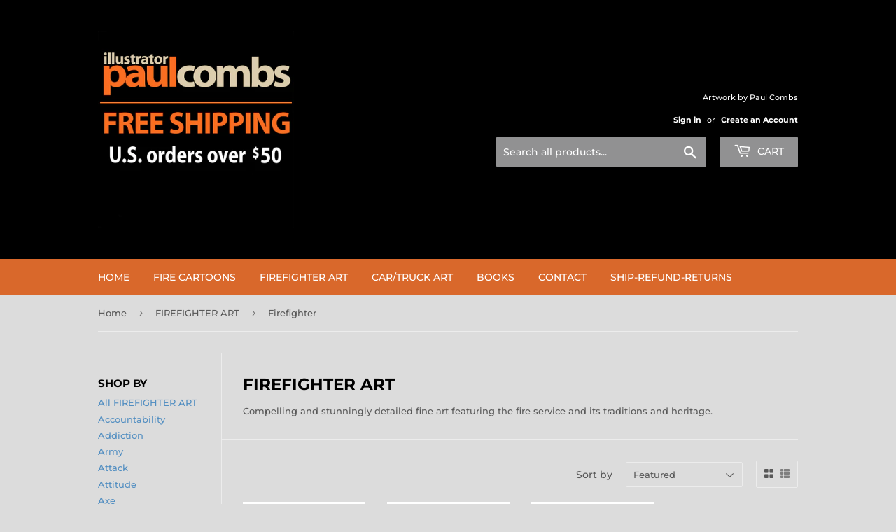

--- FILE ---
content_type: text/html; charset=utf-8
request_url: https://paul-combs-studio-7.myshopify.com/collections/fire-fine-art/firefighter
body_size: 23046
content:
<!doctype html>
<html class="no-touch no-js" lang="en">
<head>
  <script>(function(H){H.className=H.className.replace(/\bno-js\b/,'js')})(document.documentElement)</script>
  <!-- Basic page needs ================================================== -->
  <meta charset="utf-8">
  <meta http-equiv="X-UA-Compatible" content="IE=edge,chrome=1">

  
  <link rel="shortcut icon" href="//paul-combs-studio-7.myshopify.com/cdn/shop/files/Favicon_32x32.jpg?v=1613219011" type="image/png" />
  

  <!-- Title and description ================================================== -->
  <title>
  FIREFIGHTER ART &ndash; Tagged &quot;Firefighter&quot; &ndash; Paul Combs - Studio 7
  </title>

  
    <meta name="description" content="Compelling and stunningly detailed fine art featuring the fire service and its traditions and heritage.">
  

  <!-- Product meta ================================================== -->
  <!-- /snippets/social-meta-tags.liquid -->




<meta property="og:site_name" content="Paul Combs - Studio 7">
<meta property="og:url" content="https://paul-combs-studio-7.myshopify.com/collections/fire-fine-art/firefighter">
<meta property="og:title" content="FIREFIGHTER ART">
<meta property="og:type" content="product.group">
<meta property="og:description" content="Compelling and stunningly detailed fine art featuring the fire service and its traditions and heritage.">

<meta property="og:image" content="http://paul-combs-studio-7.myshopify.com/cdn/shop/collections/LE-Love-Fight-A_1200x1200.jpg?v=1668433621">
<meta property="og:image:secure_url" content="https://paul-combs-studio-7.myshopify.com/cdn/shop/collections/LE-Love-Fight-A_1200x1200.jpg?v=1668433621">


  <meta name="twitter:site" content="@paulcombsart">

<meta name="twitter:card" content="summary_large_image">
<meta name="twitter:title" content="FIREFIGHTER ART">
<meta name="twitter:description" content="Compelling and stunningly detailed fine art featuring the fire service and its traditions and heritage.">


  <!-- CSS3 variables ================================================== -->
  <style data-shopify>
  :root {
    --color-body-text: #585858;
    --color-body: #dcdcdc;
  }
</style>


  <!-- Helpers ================================================== -->
  <link rel="canonical" href="https://paul-combs-studio-7.myshopify.com/collections/fire-fine-art/firefighter">
  <meta name="viewport" content="width=device-width,initial-scale=1">

  <!-- CSS ================================================== -->
  <link href="//paul-combs-studio-7.myshopify.com/cdn/shop/t/4/assets/theme.scss.css?v=86724068113368292021758204289" rel="stylesheet" type="text/css" media="all" />

  <script>

    var moneyFormat = '${{amount}}';

    var theme = {
      strings:{
        product:{
          unavailable: "Unavailable",
          will_be_in_stock_after:"Will be in stock after [date]",
          only_left:"Only 1 left!",
          unitPrice: "Unit price",
          unitPriceSeparator: "per"
        },
        navigation:{
          more_link: "More"
        },
        map:{
          addressError: "Error looking up that address",
          addressNoResults: "No results for that address",
          addressQueryLimit: "You have exceeded the Google API usage limit. Consider upgrading to a \u003ca href=\"https:\/\/developers.google.com\/maps\/premium\/usage-limits\"\u003ePremium Plan\u003c\/a\u003e.",
          authError: "There was a problem authenticating your Google Maps API Key."
        }
      },
      settings:{
        cartType: "page"
      }
    };theme.breadcrumbs = {
        collection: {
          title: "FIREFIGHTER ART",
          link: "https://paul-combs-studio-7.myshopify.com/collections/fire-fine-art/firefighter"
        }
      };
      sessionStorage.setItem("breadcrumb", JSON.stringify(theme.breadcrumbs.collection));</script>

  <!-- Header hook for plugins ================================================== -->
  <script>window.performance && window.performance.mark && window.performance.mark('shopify.content_for_header.start');</script><meta name="facebook-domain-verification" content="gp9rjfqed03ufkoaj33uqu3ym9slck">
<meta id="shopify-digital-wallet" name="shopify-digital-wallet" content="/30283333676/digital_wallets/dialog">
<meta name="shopify-checkout-api-token" content="8d7b179bc8056294595b933c10d1b9d2">
<meta id="in-context-paypal-metadata" data-shop-id="30283333676" data-venmo-supported="false" data-environment="production" data-locale="en_US" data-paypal-v4="true" data-currency="USD">
<link rel="alternate" type="application/atom+xml" title="Feed" href="/collections/fire-fine-art/firefighter.atom" />
<link rel="alternate" type="application/json+oembed" href="https://paul-combs-studio-7.myshopify.com/collections/fire-fine-art/firefighter.oembed">
<script async="async" src="/checkouts/internal/preloads.js?locale=en-US"></script>
<link rel="preconnect" href="https://shop.app" crossorigin="anonymous">
<script async="async" src="https://shop.app/checkouts/internal/preloads.js?locale=en-US&shop_id=30283333676" crossorigin="anonymous"></script>
<script id="apple-pay-shop-capabilities" type="application/json">{"shopId":30283333676,"countryCode":"US","currencyCode":"USD","merchantCapabilities":["supports3DS"],"merchantId":"gid:\/\/shopify\/Shop\/30283333676","merchantName":"Paul Combs - Studio 7","requiredBillingContactFields":["postalAddress","email"],"requiredShippingContactFields":["postalAddress","email"],"shippingType":"shipping","supportedNetworks":["visa","masterCard","amex","discover","elo","jcb"],"total":{"type":"pending","label":"Paul Combs - Studio 7","amount":"1.00"},"shopifyPaymentsEnabled":true,"supportsSubscriptions":true}</script>
<script id="shopify-features" type="application/json">{"accessToken":"8d7b179bc8056294595b933c10d1b9d2","betas":["rich-media-storefront-analytics"],"domain":"paul-combs-studio-7.myshopify.com","predictiveSearch":true,"shopId":30283333676,"locale":"en"}</script>
<script>var Shopify = Shopify || {};
Shopify.shop = "paul-combs-studio-7.myshopify.com";
Shopify.locale = "en";
Shopify.currency = {"active":"USD","rate":"1.0"};
Shopify.country = "US";
Shopify.theme = {"name":"Supply","id":108629655718,"schema_name":"Supply","schema_version":"9.5.2","theme_store_id":679,"role":"main"};
Shopify.theme.handle = "null";
Shopify.theme.style = {"id":null,"handle":null};
Shopify.cdnHost = "paul-combs-studio-7.myshopify.com/cdn";
Shopify.routes = Shopify.routes || {};
Shopify.routes.root = "/";</script>
<script type="module">!function(o){(o.Shopify=o.Shopify||{}).modules=!0}(window);</script>
<script>!function(o){function n(){var o=[];function n(){o.push(Array.prototype.slice.apply(arguments))}return n.q=o,n}var t=o.Shopify=o.Shopify||{};t.loadFeatures=n(),t.autoloadFeatures=n()}(window);</script>
<script>
  window.ShopifyPay = window.ShopifyPay || {};
  window.ShopifyPay.apiHost = "shop.app\/pay";
  window.ShopifyPay.redirectState = null;
</script>
<script id="shop-js-analytics" type="application/json">{"pageType":"collection"}</script>
<script defer="defer" async type="module" src="//paul-combs-studio-7.myshopify.com/cdn/shopifycloud/shop-js/modules/v2/client.init-shop-cart-sync_CGREiBkR.en.esm.js"></script>
<script defer="defer" async type="module" src="//paul-combs-studio-7.myshopify.com/cdn/shopifycloud/shop-js/modules/v2/chunk.common_Bt2Up4BP.esm.js"></script>
<script type="module">
  await import("//paul-combs-studio-7.myshopify.com/cdn/shopifycloud/shop-js/modules/v2/client.init-shop-cart-sync_CGREiBkR.en.esm.js");
await import("//paul-combs-studio-7.myshopify.com/cdn/shopifycloud/shop-js/modules/v2/chunk.common_Bt2Up4BP.esm.js");

  window.Shopify.SignInWithShop?.initShopCartSync?.({"fedCMEnabled":true,"windoidEnabled":true});

</script>
<script>
  window.Shopify = window.Shopify || {};
  if (!window.Shopify.featureAssets) window.Shopify.featureAssets = {};
  window.Shopify.featureAssets['shop-js'] = {"shop-cart-sync":["modules/v2/client.shop-cart-sync_CQNAmp__.en.esm.js","modules/v2/chunk.common_Bt2Up4BP.esm.js"],"init-windoid":["modules/v2/client.init-windoid_BMafEeJe.en.esm.js","modules/v2/chunk.common_Bt2Up4BP.esm.js"],"shop-cash-offers":["modules/v2/client.shop-cash-offers_3d66YIS3.en.esm.js","modules/v2/chunk.common_Bt2Up4BP.esm.js","modules/v2/chunk.modal_Dk0o9ppo.esm.js"],"init-fed-cm":["modules/v2/client.init-fed-cm_B-WG4sqw.en.esm.js","modules/v2/chunk.common_Bt2Up4BP.esm.js"],"shop-toast-manager":["modules/v2/client.shop-toast-manager_DhuhblEJ.en.esm.js","modules/v2/chunk.common_Bt2Up4BP.esm.js"],"shop-button":["modules/v2/client.shop-button_B5xLHL5j.en.esm.js","modules/v2/chunk.common_Bt2Up4BP.esm.js"],"avatar":["modules/v2/client.avatar_BTnouDA3.en.esm.js"],"init-shop-email-lookup-coordinator":["modules/v2/client.init-shop-email-lookup-coordinator_hqFayTDE.en.esm.js","modules/v2/chunk.common_Bt2Up4BP.esm.js"],"init-shop-cart-sync":["modules/v2/client.init-shop-cart-sync_CGREiBkR.en.esm.js","modules/v2/chunk.common_Bt2Up4BP.esm.js"],"shop-login-button":["modules/v2/client.shop-login-button_g5QkWrqe.en.esm.js","modules/v2/chunk.common_Bt2Up4BP.esm.js","modules/v2/chunk.modal_Dk0o9ppo.esm.js"],"pay-button":["modules/v2/client.pay-button_Cuf0bNvL.en.esm.js","modules/v2/chunk.common_Bt2Up4BP.esm.js"],"init-shop-for-new-customer-accounts":["modules/v2/client.init-shop-for-new-customer-accounts_Bxwhl6__.en.esm.js","modules/v2/client.shop-login-button_g5QkWrqe.en.esm.js","modules/v2/chunk.common_Bt2Up4BP.esm.js","modules/v2/chunk.modal_Dk0o9ppo.esm.js"],"init-customer-accounts-sign-up":["modules/v2/client.init-customer-accounts-sign-up_al3d1WE3.en.esm.js","modules/v2/client.shop-login-button_g5QkWrqe.en.esm.js","modules/v2/chunk.common_Bt2Up4BP.esm.js","modules/v2/chunk.modal_Dk0o9ppo.esm.js"],"shop-follow-button":["modules/v2/client.shop-follow-button_B9MutJJO.en.esm.js","modules/v2/chunk.common_Bt2Up4BP.esm.js","modules/v2/chunk.modal_Dk0o9ppo.esm.js"],"checkout-modal":["modules/v2/client.checkout-modal_OBPaeP-J.en.esm.js","modules/v2/chunk.common_Bt2Up4BP.esm.js","modules/v2/chunk.modal_Dk0o9ppo.esm.js"],"init-customer-accounts":["modules/v2/client.init-customer-accounts_Brxa5h1K.en.esm.js","modules/v2/client.shop-login-button_g5QkWrqe.en.esm.js","modules/v2/chunk.common_Bt2Up4BP.esm.js","modules/v2/chunk.modal_Dk0o9ppo.esm.js"],"lead-capture":["modules/v2/client.lead-capture_BBBv1Qpe.en.esm.js","modules/v2/chunk.common_Bt2Up4BP.esm.js","modules/v2/chunk.modal_Dk0o9ppo.esm.js"],"shop-login":["modules/v2/client.shop-login_DoNRI_y4.en.esm.js","modules/v2/chunk.common_Bt2Up4BP.esm.js","modules/v2/chunk.modal_Dk0o9ppo.esm.js"],"payment-terms":["modules/v2/client.payment-terms_BlOJedZ2.en.esm.js","modules/v2/chunk.common_Bt2Up4BP.esm.js","modules/v2/chunk.modal_Dk0o9ppo.esm.js"]};
</script>
<script id="__st">var __st={"a":30283333676,"offset":-18000,"reqid":"3db30dd6-4e59-44d4-8417-c53e0b6e2258-1762832286","pageurl":"paul-combs-studio-7.myshopify.com\/collections\/fire-fine-art\/firefighter","u":"3e6950d640d0","p":"collection","rtyp":"collection","rid":218117701798};</script>
<script>window.ShopifyPaypalV4VisibilityTracking = true;</script>
<script id="captcha-bootstrap">!function(){'use strict';const t='contact',e='account',n='new_comment',o=[[t,t],['blogs',n],['comments',n],[t,'customer']],c=[[e,'customer_login'],[e,'guest_login'],[e,'recover_customer_password'],[e,'create_customer']],r=t=>t.map((([t,e])=>`form[action*='/${t}']:not([data-nocaptcha='true']) input[name='form_type'][value='${e}']`)).join(','),a=t=>()=>t?[...document.querySelectorAll(t)].map((t=>t.form)):[];function s(){const t=[...o],e=r(t);return a(e)}const i='password',u='form_key',d=['recaptcha-v3-token','g-recaptcha-response','h-captcha-response',i],f=()=>{try{return window.sessionStorage}catch{return}},m='__shopify_v',_=t=>t.elements[u];function p(t,e,n=!1){try{const o=window.sessionStorage,c=JSON.parse(o.getItem(e)),{data:r}=function(t){const{data:e,action:n}=t;return t[m]||n?{data:e,action:n}:{data:t,action:n}}(c);for(const[e,n]of Object.entries(r))t.elements[e]&&(t.elements[e].value=n);n&&o.removeItem(e)}catch(o){console.error('form repopulation failed',{error:o})}}const l='form_type',E='cptcha';function T(t){t.dataset[E]=!0}const w=window,h=w.document,L='Shopify',v='ce_forms',y='captcha';let A=!1;((t,e)=>{const n=(g='f06e6c50-85a8-45c8-87d0-21a2b65856fe',I='https://cdn.shopify.com/shopifycloud/storefront-forms-hcaptcha/ce_storefront_forms_captcha_hcaptcha.v1.5.2.iife.js',D={infoText:'Protected by hCaptcha',privacyText:'Privacy',termsText:'Terms'},(t,e,n)=>{const o=w[L][v],c=o.bindForm;if(c)return c(t,g,e,D).then(n);var r;o.q.push([[t,g,e,D],n]),r=I,A||(h.body.append(Object.assign(h.createElement('script'),{id:'captcha-provider',async:!0,src:r})),A=!0)});var g,I,D;w[L]=w[L]||{},w[L][v]=w[L][v]||{},w[L][v].q=[],w[L][y]=w[L][y]||{},w[L][y].protect=function(t,e){n(t,void 0,e),T(t)},Object.freeze(w[L][y]),function(t,e,n,w,h,L){const[v,y,A,g]=function(t,e,n){const i=e?o:[],u=t?c:[],d=[...i,...u],f=r(d),m=r(i),_=r(d.filter((([t,e])=>n.includes(e))));return[a(f),a(m),a(_),s()]}(w,h,L),I=t=>{const e=t.target;return e instanceof HTMLFormElement?e:e&&e.form},D=t=>v().includes(t);t.addEventListener('submit',(t=>{const e=I(t);if(!e)return;const n=D(e)&&!e.dataset.hcaptchaBound&&!e.dataset.recaptchaBound,o=_(e),c=g().includes(e)&&(!o||!o.value);(n||c)&&t.preventDefault(),c&&!n&&(function(t){try{if(!f())return;!function(t){const e=f();if(!e)return;const n=_(t);if(!n)return;const o=n.value;o&&e.removeItem(o)}(t);const e=Array.from(Array(32),(()=>Math.random().toString(36)[2])).join('');!function(t,e){_(t)||t.append(Object.assign(document.createElement('input'),{type:'hidden',name:u})),t.elements[u].value=e}(t,e),function(t,e){const n=f();if(!n)return;const o=[...t.querySelectorAll(`input[type='${i}']`)].map((({name:t})=>t)),c=[...d,...o],r={};for(const[a,s]of new FormData(t).entries())c.includes(a)||(r[a]=s);n.setItem(e,JSON.stringify({[m]:1,action:t.action,data:r}))}(t,e)}catch(e){console.error('failed to persist form',e)}}(e),e.submit())}));const S=(t,e)=>{t&&!t.dataset[E]&&(n(t,e.some((e=>e===t))),T(t))};for(const o of['focusin','change'])t.addEventListener(o,(t=>{const e=I(t);D(e)&&S(e,y())}));const B=e.get('form_key'),M=e.get(l),P=B&&M;t.addEventListener('DOMContentLoaded',(()=>{const t=y();if(P)for(const e of t)e.elements[l].value===M&&p(e,B);[...new Set([...A(),...v().filter((t=>'true'===t.dataset.shopifyCaptcha))])].forEach((e=>S(e,t)))}))}(h,new URLSearchParams(w.location.search),n,t,e,['guest_login'])})(!0,!0)}();</script>
<script integrity="sha256-52AcMU7V7pcBOXWImdc/TAGTFKeNjmkeM1Pvks/DTgc=" data-source-attribution="shopify.loadfeatures" defer="defer" src="//paul-combs-studio-7.myshopify.com/cdn/shopifycloud/storefront/assets/storefront/load_feature-81c60534.js" crossorigin="anonymous"></script>
<script crossorigin="anonymous" defer="defer" src="//paul-combs-studio-7.myshopify.com/cdn/shopifycloud/storefront/assets/shopify_pay/storefront-65b4c6d7.js?v=20250812"></script>
<script data-source-attribution="shopify.dynamic_checkout.dynamic.init">var Shopify=Shopify||{};Shopify.PaymentButton=Shopify.PaymentButton||{isStorefrontPortableWallets:!0,init:function(){window.Shopify.PaymentButton.init=function(){};var t=document.createElement("script");t.src="https://paul-combs-studio-7.myshopify.com/cdn/shopifycloud/portable-wallets/latest/portable-wallets.en.js",t.type="module",document.head.appendChild(t)}};
</script>
<script data-source-attribution="shopify.dynamic_checkout.buyer_consent">
  function portableWalletsHideBuyerConsent(e){var t=document.getElementById("shopify-buyer-consent"),n=document.getElementById("shopify-subscription-policy-button");t&&n&&(t.classList.add("hidden"),t.setAttribute("aria-hidden","true"),n.removeEventListener("click",e))}function portableWalletsShowBuyerConsent(e){var t=document.getElementById("shopify-buyer-consent"),n=document.getElementById("shopify-subscription-policy-button");t&&n&&(t.classList.remove("hidden"),t.removeAttribute("aria-hidden"),n.addEventListener("click",e))}window.Shopify?.PaymentButton&&(window.Shopify.PaymentButton.hideBuyerConsent=portableWalletsHideBuyerConsent,window.Shopify.PaymentButton.showBuyerConsent=portableWalletsShowBuyerConsent);
</script>
<script data-source-attribution="shopify.dynamic_checkout.cart.bootstrap">document.addEventListener("DOMContentLoaded",(function(){function t(){return document.querySelector("shopify-accelerated-checkout-cart, shopify-accelerated-checkout")}if(t())Shopify.PaymentButton.init();else{new MutationObserver((function(e,n){t()&&(Shopify.PaymentButton.init(),n.disconnect())})).observe(document.body,{childList:!0,subtree:!0})}}));
</script>
<link id="shopify-accelerated-checkout-styles" rel="stylesheet" media="screen" href="https://paul-combs-studio-7.myshopify.com/cdn/shopifycloud/portable-wallets/latest/accelerated-checkout-backwards-compat.css" crossorigin="anonymous">
<style id="shopify-accelerated-checkout-cart">
        #shopify-buyer-consent {
  margin-top: 1em;
  display: inline-block;
  width: 100%;
}

#shopify-buyer-consent.hidden {
  display: none;
}

#shopify-subscription-policy-button {
  background: none;
  border: none;
  padding: 0;
  text-decoration: underline;
  font-size: inherit;
  cursor: pointer;
}

#shopify-subscription-policy-button::before {
  box-shadow: none;
}

      </style>

<script>window.performance && window.performance.mark && window.performance.mark('shopify.content_for_header.end');</script>

  
  

  <script src="//paul-combs-studio-7.myshopify.com/cdn/shop/t/4/assets/jquery-2.2.3.min.js?v=58211863146907186831597777067" type="text/javascript"></script>

  <script src="//paul-combs-studio-7.myshopify.com/cdn/shop/t/4/assets/lazysizes.min.js?v=8147953233334221341597777068" async="async"></script>
  <script src="//paul-combs-studio-7.myshopify.com/cdn/shop/t/4/assets/vendor.js?v=106177282645720727331597777072" defer="defer"></script>
  <script src="//paul-combs-studio-7.myshopify.com/cdn/shop/t/4/assets/theme.js?v=84827642703404717211618580000" defer="defer"></script>


<link href="https://monorail-edge.shopifysvc.com" rel="dns-prefetch">
<script>(function(){if ("sendBeacon" in navigator && "performance" in window) {try {var session_token_from_headers = performance.getEntriesByType('navigation')[0].serverTiming.find(x => x.name == '_s').description;} catch {var session_token_from_headers = undefined;}var session_cookie_matches = document.cookie.match(/_shopify_s=([^;]*)/);var session_token_from_cookie = session_cookie_matches && session_cookie_matches.length === 2 ? session_cookie_matches[1] : "";var session_token = session_token_from_headers || session_token_from_cookie || "";function handle_abandonment_event(e) {var entries = performance.getEntries().filter(function(entry) {return /monorail-edge.shopifysvc.com/.test(entry.name);});if (!window.abandonment_tracked && entries.length === 0) {window.abandonment_tracked = true;var currentMs = Date.now();var navigation_start = performance.timing.navigationStart;var payload = {shop_id: 30283333676,url: window.location.href,navigation_start,duration: currentMs - navigation_start,session_token,page_type: "collection"};window.navigator.sendBeacon("https://monorail-edge.shopifysvc.com/v1/produce", JSON.stringify({schema_id: "online_store_buyer_site_abandonment/1.1",payload: payload,metadata: {event_created_at_ms: currentMs,event_sent_at_ms: currentMs}}));}}window.addEventListener('pagehide', handle_abandonment_event);}}());</script>
<script id="web-pixels-manager-setup">(function e(e,d,r,n,o){if(void 0===o&&(o={}),!Boolean(null===(a=null===(i=window.Shopify)||void 0===i?void 0:i.analytics)||void 0===a?void 0:a.replayQueue)){var i,a;window.Shopify=window.Shopify||{};var t=window.Shopify;t.analytics=t.analytics||{};var s=t.analytics;s.replayQueue=[],s.publish=function(e,d,r){return s.replayQueue.push([e,d,r]),!0};try{self.performance.mark("wpm:start")}catch(e){}var l=function(){var e={modern:/Edge?\/(1{2}[4-9]|1[2-9]\d|[2-9]\d{2}|\d{4,})\.\d+(\.\d+|)|Firefox\/(1{2}[4-9]|1[2-9]\d|[2-9]\d{2}|\d{4,})\.\d+(\.\d+|)|Chrom(ium|e)\/(9{2}|\d{3,})\.\d+(\.\d+|)|(Maci|X1{2}).+ Version\/(15\.\d+|(1[6-9]|[2-9]\d|\d{3,})\.\d+)([,.]\d+|)( \(\w+\)|)( Mobile\/\w+|) Safari\/|Chrome.+OPR\/(9{2}|\d{3,})\.\d+\.\d+|(CPU[ +]OS|iPhone[ +]OS|CPU[ +]iPhone|CPU IPhone OS|CPU iPad OS)[ +]+(15[._]\d+|(1[6-9]|[2-9]\d|\d{3,})[._]\d+)([._]\d+|)|Android:?[ /-](13[3-9]|1[4-9]\d|[2-9]\d{2}|\d{4,})(\.\d+|)(\.\d+|)|Android.+Firefox\/(13[5-9]|1[4-9]\d|[2-9]\d{2}|\d{4,})\.\d+(\.\d+|)|Android.+Chrom(ium|e)\/(13[3-9]|1[4-9]\d|[2-9]\d{2}|\d{4,})\.\d+(\.\d+|)|SamsungBrowser\/([2-9]\d|\d{3,})\.\d+/,legacy:/Edge?\/(1[6-9]|[2-9]\d|\d{3,})\.\d+(\.\d+|)|Firefox\/(5[4-9]|[6-9]\d|\d{3,})\.\d+(\.\d+|)|Chrom(ium|e)\/(5[1-9]|[6-9]\d|\d{3,})\.\d+(\.\d+|)([\d.]+$|.*Safari\/(?![\d.]+ Edge\/[\d.]+$))|(Maci|X1{2}).+ Version\/(10\.\d+|(1[1-9]|[2-9]\d|\d{3,})\.\d+)([,.]\d+|)( \(\w+\)|)( Mobile\/\w+|) Safari\/|Chrome.+OPR\/(3[89]|[4-9]\d|\d{3,})\.\d+\.\d+|(CPU[ +]OS|iPhone[ +]OS|CPU[ +]iPhone|CPU IPhone OS|CPU iPad OS)[ +]+(10[._]\d+|(1[1-9]|[2-9]\d|\d{3,})[._]\d+)([._]\d+|)|Android:?[ /-](13[3-9]|1[4-9]\d|[2-9]\d{2}|\d{4,})(\.\d+|)(\.\d+|)|Mobile Safari.+OPR\/([89]\d|\d{3,})\.\d+\.\d+|Android.+Firefox\/(13[5-9]|1[4-9]\d|[2-9]\d{2}|\d{4,})\.\d+(\.\d+|)|Android.+Chrom(ium|e)\/(13[3-9]|1[4-9]\d|[2-9]\d{2}|\d{4,})\.\d+(\.\d+|)|Android.+(UC? ?Browser|UCWEB|U3)[ /]?(15\.([5-9]|\d{2,})|(1[6-9]|[2-9]\d|\d{3,})\.\d+)\.\d+|SamsungBrowser\/(5\.\d+|([6-9]|\d{2,})\.\d+)|Android.+MQ{2}Browser\/(14(\.(9|\d{2,})|)|(1[5-9]|[2-9]\d|\d{3,})(\.\d+|))(\.\d+|)|K[Aa][Ii]OS\/(3\.\d+|([4-9]|\d{2,})\.\d+)(\.\d+|)/},d=e.modern,r=e.legacy,n=navigator.userAgent;return n.match(d)?"modern":n.match(r)?"legacy":"unknown"}(),u="modern"===l?"modern":"legacy",c=(null!=n?n:{modern:"",legacy:""})[u],f=function(e){return[e.baseUrl,"/wpm","/b",e.hashVersion,"modern"===e.buildTarget?"m":"l",".js"].join("")}({baseUrl:d,hashVersion:r,buildTarget:u}),m=function(e){var d=e.version,r=e.bundleTarget,n=e.surface,o=e.pageUrl,i=e.monorailEndpoint;return{emit:function(e){var a=e.status,t=e.errorMsg,s=(new Date).getTime(),l=JSON.stringify({metadata:{event_sent_at_ms:s},events:[{schema_id:"web_pixels_manager_load/3.1",payload:{version:d,bundle_target:r,page_url:o,status:a,surface:n,error_msg:t},metadata:{event_created_at_ms:s}}]});if(!i)return console&&console.warn&&console.warn("[Web Pixels Manager] No Monorail endpoint provided, skipping logging."),!1;try{return self.navigator.sendBeacon.bind(self.navigator)(i,l)}catch(e){}var u=new XMLHttpRequest;try{return u.open("POST",i,!0),u.setRequestHeader("Content-Type","text/plain"),u.send(l),!0}catch(e){return console&&console.warn&&console.warn("[Web Pixels Manager] Got an unhandled error while logging to Monorail."),!1}}}}({version:r,bundleTarget:l,surface:e.surface,pageUrl:self.location.href,monorailEndpoint:e.monorailEndpoint});try{o.browserTarget=l,function(e){var d=e.src,r=e.async,n=void 0===r||r,o=e.onload,i=e.onerror,a=e.sri,t=e.scriptDataAttributes,s=void 0===t?{}:t,l=document.createElement("script"),u=document.querySelector("head"),c=document.querySelector("body");if(l.async=n,l.src=d,a&&(l.integrity=a,l.crossOrigin="anonymous"),s)for(var f in s)if(Object.prototype.hasOwnProperty.call(s,f))try{l.dataset[f]=s[f]}catch(e){}if(o&&l.addEventListener("load",o),i&&l.addEventListener("error",i),u)u.appendChild(l);else{if(!c)throw new Error("Did not find a head or body element to append the script");c.appendChild(l)}}({src:f,async:!0,onload:function(){if(!function(){var e,d;return Boolean(null===(d=null===(e=window.Shopify)||void 0===e?void 0:e.analytics)||void 0===d?void 0:d.initialized)}()){var d=window.webPixelsManager.init(e)||void 0;if(d){var r=window.Shopify.analytics;r.replayQueue.forEach((function(e){var r=e[0],n=e[1],o=e[2];d.publishCustomEvent(r,n,o)})),r.replayQueue=[],r.publish=d.publishCustomEvent,r.visitor=d.visitor,r.initialized=!0}}},onerror:function(){return m.emit({status:"failed",errorMsg:"".concat(f," has failed to load")})},sri:function(e){var d=/^sha384-[A-Za-z0-9+/=]+$/;return"string"==typeof e&&d.test(e)}(c)?c:"",scriptDataAttributes:o}),m.emit({status:"loading"})}catch(e){m.emit({status:"failed",errorMsg:(null==e?void 0:e.message)||"Unknown error"})}}})({shopId: 30283333676,storefrontBaseUrl: "https://paul-combs-studio-7.myshopify.com",extensionsBaseUrl: "https://extensions.shopifycdn.com/cdn/shopifycloud/web-pixels-manager",monorailEndpoint: "https://monorail-edge.shopifysvc.com/unstable/produce_batch",surface: "storefront-renderer",enabledBetaFlags: ["2dca8a86"],webPixelsConfigList: [{"id":"shopify-app-pixel","configuration":"{}","eventPayloadVersion":"v1","runtimeContext":"STRICT","scriptVersion":"0450","apiClientId":"shopify-pixel","type":"APP","privacyPurposes":["ANALYTICS","MARKETING"]},{"id":"shopify-custom-pixel","eventPayloadVersion":"v1","runtimeContext":"LAX","scriptVersion":"0450","apiClientId":"shopify-pixel","type":"CUSTOM","privacyPurposes":["ANALYTICS","MARKETING"]}],isMerchantRequest: false,initData: {"shop":{"name":"Paul Combs - Studio 7","paymentSettings":{"currencyCode":"USD"},"myshopifyDomain":"paul-combs-studio-7.myshopify.com","countryCode":"US","storefrontUrl":"https:\/\/paul-combs-studio-7.myshopify.com"},"customer":null,"cart":null,"checkout":null,"productVariants":[],"purchasingCompany":null},},"https://paul-combs-studio-7.myshopify.com/cdn","ae1676cfwd2530674p4253c800m34e853cb",{"modern":"","legacy":""},{"shopId":"30283333676","storefrontBaseUrl":"https:\/\/paul-combs-studio-7.myshopify.com","extensionBaseUrl":"https:\/\/extensions.shopifycdn.com\/cdn\/shopifycloud\/web-pixels-manager","surface":"storefront-renderer","enabledBetaFlags":"[\"2dca8a86\"]","isMerchantRequest":"false","hashVersion":"ae1676cfwd2530674p4253c800m34e853cb","publish":"custom","events":"[[\"page_viewed\",{}],[\"collection_viewed\",{\"collection\":{\"id\":\"218117701798\",\"title\":\"FIREFIGHTER ART\",\"productVariants\":[{\"price\":{\"amount\":50.0,\"currencyCode\":\"USD\"},\"product\":{\"title\":\"HONOR THE OATH\",\"vendor\":\"Paul Combs - Studio 7\",\"id\":\"7325456466096\",\"untranslatedTitle\":\"HONOR THE OATH\",\"url\":\"\/products\/new-honor-the-oath\",\"type\":\"Limited Edition Print\"},\"id\":\"42629208998064\",\"image\":{\"src\":\"\/\/paul-combs-studio-7.myshopify.com\/cdn\/shop\/products\/Honor-the-Oath.jpg?v=1681149026\"},\"sku\":null,\"title\":\"8x10\",\"untranslatedTitle\":\"8x10\"},{\"price\":{\"amount\":50.0,\"currencyCode\":\"USD\"},\"product\":{\"title\":\"MAKING THE PUSH\",\"vendor\":\"Paul Combs - Studio 7\",\"id\":\"7098457555120\",\"untranslatedTitle\":\"MAKING THE PUSH\",\"url\":\"\/products\/making-the-push\",\"type\":\"Limited Edition Print\"},\"id\":\"42063563325616\",\"image\":{\"src\":\"\/\/paul-combs-studio-7.myshopify.com\/cdn\/shop\/products\/Making-the-Push-store_1a8cd40b-6fae-4b57-8b1f-7d9c9a0faa71.jpg?v=1653049036\"},\"sku\":\"\",\"title\":\"8x10\",\"untranslatedTitle\":\"8x10\"},{\"price\":{\"amount\":50.0,\"currencyCode\":\"USD\"},\"product\":{\"title\":\"THE UNIVERSAL KEY\",\"vendor\":\"Paul Combs - Studio 7\",\"id\":\"7181217202352\",\"untranslatedTitle\":\"THE UNIVERSAL KEY\",\"url\":\"\/products\/the-universal-key\",\"type\":\"Limited Edition Print\"},\"id\":\"42063561162928\",\"image\":{\"src\":\"\/\/paul-combs-studio-7.myshopify.com\/cdn\/shop\/products\/The_Universal_Key-Store.jpg?v=1662122425\"},\"sku\":\"\",\"title\":\"8x10\",\"untranslatedTitle\":\"8x10\"},{\"price\":{\"amount\":50.0,\"currencyCode\":\"USD\"},\"product\":{\"title\":\"WHEN SECONDS COUNT\",\"vendor\":\"Paul Combs - Studio 7\",\"id\":\"7181219233968\",\"untranslatedTitle\":\"WHEN SECONDS COUNT\",\"url\":\"\/products\/when-seconds-count\",\"type\":\"Limited Edition Print\"},\"id\":\"42063558705328\",\"image\":{\"src\":\"\/\/paul-combs-studio-7.myshopify.com\/cdn\/shop\/products\/When-Seconds-Store.jpg?v=1665159918\"},\"sku\":\"\",\"title\":\"8x10\",\"untranslatedTitle\":\"8x10\"},{\"price\":{\"amount\":50.0,\"currencyCode\":\"USD\"},\"product\":{\"title\":\"WE WILL COME FOR YOU\",\"vendor\":\"Paul Combs - Studio 7\",\"id\":\"7226267762864\",\"untranslatedTitle\":\"WE WILL COME FOR YOU\",\"url\":\"\/products\/we-will-come-for-you\",\"type\":\"Limited Edition Print\"},\"id\":\"42122376577200\",\"image\":{\"src\":\"\/\/paul-combs-studio-7.myshopify.com\/cdn\/shop\/products\/store-We-Will-Come-For-You.jpg?v=1666703858\"},\"sku\":null,\"title\":\"8x10\",\"untranslatedTitle\":\"8x10\"},{\"price\":{\"amount\":50.0,\"currencyCode\":\"USD\"},\"product\":{\"title\":\"A CUT ABOVE\",\"vendor\":\"Paul Combs - Studio 7\",\"id\":\"7226270318768\",\"untranslatedTitle\":\"A CUT ABOVE\",\"url\":\"\/products\/a-cut-above\",\"type\":\"Limited Edition Print\"},\"id\":\"42122379854000\",\"image\":{\"src\":\"\/\/paul-combs-studio-7.myshopify.com\/cdn\/shop\/products\/store-Cut-Above.jpg?v=1666701002\"},\"sku\":null,\"title\":\"8x10\",\"untranslatedTitle\":\"8x10\"},{\"price\":{\"amount\":50.0,\"currencyCode\":\"USD\"},\"product\":{\"title\":\"ALWAYS - Fire\",\"vendor\":\"Paul Combs - Studio 7\",\"id\":\"7312159539376\",\"untranslatedTitle\":\"ALWAYS - Fire\",\"url\":\"\/products\/always\",\"type\":\"Limited Edition Print\"},\"id\":\"42574014251184\",\"image\":{\"src\":\"\/\/paul-combs-studio-7.myshopify.com\/cdn\/shop\/files\/Always-Fire-Store.jpg?v=1725051674\"},\"sku\":\"\",\"title\":\"8x10\",\"untranslatedTitle\":\"8x10\"},{\"price\":{\"amount\":50.0,\"currencyCode\":\"USD\"},\"product\":{\"title\":\"ALWAYS - EMS\",\"vendor\":\"Paul Combs - Studio 7\",\"id\":\"7710480826544\",\"untranslatedTitle\":\"ALWAYS - EMS\",\"url\":\"\/products\/always-fd-copy\",\"type\":\"Limited Edition Print\"},\"id\":\"43875431874736\",\"image\":{\"src\":\"\/\/paul-combs-studio-7.myshopify.com\/cdn\/shop\/files\/EMS-Always.jpg?v=1724960348\"},\"sku\":null,\"title\":\"8x10\",\"untranslatedTitle\":\"8x10\"},{\"price\":{\"amount\":50.0,\"currencyCode\":\"USD\"},\"product\":{\"title\":\"For the Love of the Fight: IRISH SPIRIT\",\"vendor\":\"Paul Combs - Studio 7\",\"id\":\"5807506096294\",\"untranslatedTitle\":\"For the Love of the Fight: IRISH SPIRIT\",\"url\":\"\/products\/for-the-love-of-the-fight-irish-spirit\",\"type\":\"Limited Edition Print\"},\"id\":\"42063653142704\",\"image\":{\"src\":\"\/\/paul-combs-studio-7.myshopify.com\/cdn\/shop\/products\/LE-C-Love-Fight-3.jpg?v=1616163235\"},\"sku\":\"\",\"title\":\"8x10\",\"untranslatedTitle\":\"8x10\"}]}}]]"});</script><script>
  window.ShopifyAnalytics = window.ShopifyAnalytics || {};
  window.ShopifyAnalytics.meta = window.ShopifyAnalytics.meta || {};
  window.ShopifyAnalytics.meta.currency = 'USD';
  var meta = {"products":[{"id":7325456466096,"gid":"gid:\/\/shopify\/Product\/7325456466096","vendor":"Paul Combs - Studio 7","type":"Limited Edition Print","variants":[{"id":42629208998064,"price":5000,"name":"HONOR THE OATH - 8x10","public_title":"8x10","sku":null},{"id":42629209030832,"price":6500,"name":"HONOR THE OATH - 11x14","public_title":"11x14","sku":null},{"id":42629209063600,"price":8500,"name":"HONOR THE OATH - 16x20","public_title":"16x20","sku":null},{"id":42629209096368,"price":9500,"name":"HONOR THE OATH - 17x22","public_title":"17x22","sku":null},{"id":43271372079280,"price":12500,"name":"HONOR THE OATH - 24x30","public_title":"24x30","sku":""},{"id":43271372112048,"price":17500,"name":"HONOR THE OATH - 35x44","public_title":"35x44","sku":""}],"remote":false},{"id":7098457555120,"gid":"gid:\/\/shopify\/Product\/7098457555120","vendor":"Paul Combs - Studio 7","type":"Limited Edition Print","variants":[{"id":42063563325616,"price":5000,"name":"MAKING THE PUSH - 8x10","public_title":"8x10","sku":""},{"id":41657303564464,"price":6500,"name":"MAKING THE PUSH - 11x14","public_title":"11x14","sku":null},{"id":41657303597232,"price":8500,"name":"MAKING THE PUSH - 16x20","public_title":"16x20","sku":null},{"id":42275315581104,"price":9500,"name":"MAKING THE PUSH - 17x22","public_title":"17x22","sku":""},{"id":43271374962864,"price":12500,"name":"MAKING THE PUSH - 24x30","public_title":"24x30","sku":""},{"id":43271374995632,"price":17500,"name":"MAKING THE PUSH - 35x44","public_title":"35x44","sku":""}],"remote":false},{"id":7181217202352,"gid":"gid:\/\/shopify\/Product\/7181217202352","vendor":"Paul Combs - Studio 7","type":"Limited Edition Print","variants":[{"id":42063561162928,"price":5000,"name":"THE UNIVERSAL KEY - 8x10","public_title":"8x10","sku":""},{"id":41959370064048,"price":6500,"name":"THE UNIVERSAL KEY - 11x14","public_title":"11x14","sku":null},{"id":41959370129584,"price":8500,"name":"THE UNIVERSAL KEY - 16x20","public_title":"16x20","sku":null},{"id":42275315515568,"price":9500,"name":"THE UNIVERSAL KEY - 17x22","public_title":"17x22","sku":""},{"id":43271378927792,"price":12500,"name":"THE UNIVERSAL KEY - 24x30","public_title":"24x30","sku":""},{"id":43271378960560,"price":17500,"name":"THE UNIVERSAL KEY - 35x44","public_title":"35x44","sku":""}],"remote":false},{"id":7181219233968,"gid":"gid:\/\/shopify\/Product\/7181219233968","vendor":"Paul Combs - Studio 7","type":"Limited Edition Print","variants":[{"id":42063558705328,"price":5000,"name":"WHEN SECONDS COUNT - 8x10","public_title":"8x10","sku":""},{"id":41959377305776,"price":6500,"name":"WHEN SECONDS COUNT - 11x14","public_title":"11x14","sku":null},{"id":41959377338544,"price":8500,"name":"WHEN SECONDS COUNT - 16x20","public_title":"16x20","sku":null},{"id":42275315482800,"price":9500,"name":"WHEN SECONDS COUNT - 17x22","public_title":"17x22","sku":""},{"id":43271377158320,"price":12500,"name":"WHEN SECONDS COUNT - 24x30","public_title":"24x30","sku":""},{"id":43271377191088,"price":17500,"name":"WHEN SECONDS COUNT - 35x44","public_title":"35x44","sku":""}],"remote":false},{"id":7226267762864,"gid":"gid:\/\/shopify\/Product\/7226267762864","vendor":"Paul Combs - Studio 7","type":"Limited Edition Print","variants":[{"id":42122376577200,"price":5000,"name":"WE WILL COME FOR YOU - 8x10","public_title":"8x10","sku":null},{"id":42122376544432,"price":6500,"name":"WE WILL COME FOR YOU - 11x14","public_title":"11x14","sku":null},{"id":42122376511664,"price":8500,"name":"WE WILL COME FOR YOU - 16x20","public_title":"16x20","sku":null},{"id":42275315351728,"price":9500,"name":"WE WILL COME FOR YOU - 17x22","public_title":"17x22","sku":""},{"id":43271380369584,"price":12500,"name":"WE WILL COME FOR YOU - 24x30","public_title":"24x30","sku":""},{"id":43271380402352,"price":17500,"name":"WE WILL COME FOR YOU - 35x44","public_title":"35x44","sku":""}],"remote":false},{"id":7226270318768,"gid":"gid:\/\/shopify\/Product\/7226270318768","vendor":"Paul Combs - Studio 7","type":"Limited Edition Print","variants":[{"id":42122379854000,"price":5000,"name":"A CUT ABOVE - 8x10","public_title":"8x10","sku":null},{"id":42122379821232,"price":6500,"name":"A CUT ABOVE - 11x14","public_title":"11x14","sku":null},{"id":42122379788464,"price":8500,"name":"A CUT ABOVE - 16x20","public_title":"16x20","sku":null},{"id":42275315384496,"price":9500,"name":"A CUT ABOVE - 17x22","public_title":"17x22","sku":""},{"id":43271382335664,"price":12500,"name":"A CUT ABOVE - 24x30","public_title":"24x30","sku":""},{"id":43271382368432,"price":17500,"name":"A CUT ABOVE - 35x44","public_title":"35x44","sku":""}],"remote":false},{"id":7312159539376,"gid":"gid:\/\/shopify\/Product\/7312159539376","vendor":"Paul Combs - Studio 7","type":"Limited Edition Print","variants":[{"id":42574014251184,"price":5000,"name":"ALWAYS - Fire - 8x10","public_title":"8x10","sku":""},{"id":42574014283952,"price":6500,"name":"ALWAYS - Fire - 11x14","public_title":"11x14","sku":""},{"id":42574014316720,"price":8500,"name":"ALWAYS - Fire - 16x20","public_title":"16x20","sku":""},{"id":42574014349488,"price":9500,"name":"ALWAYS - Fire - 17x22","public_title":"17x22","sku":""},{"id":43271396950192,"price":12500,"name":"ALWAYS - Fire - 24x30","public_title":"24x30","sku":""},{"id":43271396982960,"price":17500,"name":"ALWAYS - Fire - 35x44","public_title":"35x44","sku":""}],"remote":false},{"id":7710480826544,"gid":"gid:\/\/shopify\/Product\/7710480826544","vendor":"Paul Combs - Studio 7","type":"Limited Edition Print","variants":[{"id":43875431874736,"price":5000,"name":"ALWAYS - EMS - 8x10","public_title":"8x10","sku":null},{"id":43875431907504,"price":6500,"name":"ALWAYS - EMS - 11x14","public_title":"11x14","sku":null},{"id":43875431940272,"price":8500,"name":"ALWAYS - EMS - 16x20","public_title":"16x20","sku":null},{"id":43875431973040,"price":9500,"name":"ALWAYS - EMS - 17x22","public_title":"17x22","sku":null},{"id":43875432005808,"price":12500,"name":"ALWAYS - EMS - 24x30","public_title":"24x30","sku":null},{"id":43875432038576,"price":17500,"name":"ALWAYS - EMS - 35x44","public_title":"35x44","sku":null}],"remote":false},{"id":5807506096294,"gid":"gid:\/\/shopify\/Product\/5807506096294","vendor":"Paul Combs - Studio 7","type":"Limited Edition Print","variants":[{"id":42063653142704,"price":5000,"name":"For the Love of the Fight: IRISH SPIRIT - 8x10","public_title":"8x10","sku":""},{"id":40880432578736,"price":6500,"name":"For the Love of the Fight: IRISH SPIRIT - 11x14","public_title":"11x14","sku":""},{"id":36542156898470,"price":8500,"name":"For the Love of the Fight: IRISH SPIRIT - 16x20","public_title":"16x20","sku":null},{"id":42275317612720,"price":9500,"name":"For the Love of the Fight: IRISH SPIRIT - 17x22","public_title":"17x22","sku":""},{"id":43271453376688,"price":12500,"name":"For the Love of the Fight: IRISH SPIRIT - 24x30","public_title":"24x30","sku":""},{"id":43271453409456,"price":17500,"name":"For the Love of the Fight: IRISH SPIRIT - 35x44","public_title":"35x44","sku":""}],"remote":false}],"page":{"pageType":"collection","resourceType":"collection","resourceId":218117701798}};
  for (var attr in meta) {
    window.ShopifyAnalytics.meta[attr] = meta[attr];
  }
</script>
<script class="analytics">
  (function () {
    var customDocumentWrite = function(content) {
      var jquery = null;

      if (window.jQuery) {
        jquery = window.jQuery;
      } else if (window.Checkout && window.Checkout.$) {
        jquery = window.Checkout.$;
      }

      if (jquery) {
        jquery('body').append(content);
      }
    };

    var hasLoggedConversion = function(token) {
      if (token) {
        return document.cookie.indexOf('loggedConversion=' + token) !== -1;
      }
      return false;
    }

    var setCookieIfConversion = function(token) {
      if (token) {
        var twoMonthsFromNow = new Date(Date.now());
        twoMonthsFromNow.setMonth(twoMonthsFromNow.getMonth() + 2);

        document.cookie = 'loggedConversion=' + token + '; expires=' + twoMonthsFromNow;
      }
    }

    var trekkie = window.ShopifyAnalytics.lib = window.trekkie = window.trekkie || [];
    if (trekkie.integrations) {
      return;
    }
    trekkie.methods = [
      'identify',
      'page',
      'ready',
      'track',
      'trackForm',
      'trackLink'
    ];
    trekkie.factory = function(method) {
      return function() {
        var args = Array.prototype.slice.call(arguments);
        args.unshift(method);
        trekkie.push(args);
        return trekkie;
      };
    };
    for (var i = 0; i < trekkie.methods.length; i++) {
      var key = trekkie.methods[i];
      trekkie[key] = trekkie.factory(key);
    }
    trekkie.load = function(config) {
      trekkie.config = config || {};
      trekkie.config.initialDocumentCookie = document.cookie;
      var first = document.getElementsByTagName('script')[0];
      var script = document.createElement('script');
      script.type = 'text/javascript';
      script.onerror = function(e) {
        var scriptFallback = document.createElement('script');
        scriptFallback.type = 'text/javascript';
        scriptFallback.onerror = function(error) {
                var Monorail = {
      produce: function produce(monorailDomain, schemaId, payload) {
        var currentMs = new Date().getTime();
        var event = {
          schema_id: schemaId,
          payload: payload,
          metadata: {
            event_created_at_ms: currentMs,
            event_sent_at_ms: currentMs
          }
        };
        return Monorail.sendRequest("https://" + monorailDomain + "/v1/produce", JSON.stringify(event));
      },
      sendRequest: function sendRequest(endpointUrl, payload) {
        // Try the sendBeacon API
        if (window && window.navigator && typeof window.navigator.sendBeacon === 'function' && typeof window.Blob === 'function' && !Monorail.isIos12()) {
          var blobData = new window.Blob([payload], {
            type: 'text/plain'
          });

          if (window.navigator.sendBeacon(endpointUrl, blobData)) {
            return true;
          } // sendBeacon was not successful

        } // XHR beacon

        var xhr = new XMLHttpRequest();

        try {
          xhr.open('POST', endpointUrl);
          xhr.setRequestHeader('Content-Type', 'text/plain');
          xhr.send(payload);
        } catch (e) {
          console.log(e);
        }

        return false;
      },
      isIos12: function isIos12() {
        return window.navigator.userAgent.lastIndexOf('iPhone; CPU iPhone OS 12_') !== -1 || window.navigator.userAgent.lastIndexOf('iPad; CPU OS 12_') !== -1;
      }
    };
    Monorail.produce('monorail-edge.shopifysvc.com',
      'trekkie_storefront_load_errors/1.1',
      {shop_id: 30283333676,
      theme_id: 108629655718,
      app_name: "storefront",
      context_url: window.location.href,
      source_url: "//paul-combs-studio-7.myshopify.com/cdn/s/trekkie.storefront.308893168db1679b4a9f8a086857af995740364f.min.js"});

        };
        scriptFallback.async = true;
        scriptFallback.src = '//paul-combs-studio-7.myshopify.com/cdn/s/trekkie.storefront.308893168db1679b4a9f8a086857af995740364f.min.js';
        first.parentNode.insertBefore(scriptFallback, first);
      };
      script.async = true;
      script.src = '//paul-combs-studio-7.myshopify.com/cdn/s/trekkie.storefront.308893168db1679b4a9f8a086857af995740364f.min.js';
      first.parentNode.insertBefore(script, first);
    };
    trekkie.load(
      {"Trekkie":{"appName":"storefront","development":false,"defaultAttributes":{"shopId":30283333676,"isMerchantRequest":null,"themeId":108629655718,"themeCityHash":"3571127038483869766","contentLanguage":"en","currency":"USD","eventMetadataId":"347955ee-5928-468a-8a2a-9f1536056412"},"isServerSideCookieWritingEnabled":true,"monorailRegion":"shop_domain","enabledBetaFlags":["f0df213a"]},"Session Attribution":{},"S2S":{"facebookCapiEnabled":false,"source":"trekkie-storefront-renderer","apiClientId":580111}}
    );

    var loaded = false;
    trekkie.ready(function() {
      if (loaded) return;
      loaded = true;

      window.ShopifyAnalytics.lib = window.trekkie;

      var originalDocumentWrite = document.write;
      document.write = customDocumentWrite;
      try { window.ShopifyAnalytics.merchantGoogleAnalytics.call(this); } catch(error) {};
      document.write = originalDocumentWrite;

      window.ShopifyAnalytics.lib.page(null,{"pageType":"collection","resourceType":"collection","resourceId":218117701798,"shopifyEmitted":true});

      var match = window.location.pathname.match(/checkouts\/(.+)\/(thank_you|post_purchase)/)
      var token = match? match[1]: undefined;
      if (!hasLoggedConversion(token)) {
        setCookieIfConversion(token);
        window.ShopifyAnalytics.lib.track("Viewed Product Category",{"currency":"USD","category":"Collection: fire-fine-art","collectionName":"fire-fine-art","collectionId":218117701798,"nonInteraction":true},undefined,undefined,{"shopifyEmitted":true});
      }
    });


        var eventsListenerScript = document.createElement('script');
        eventsListenerScript.async = true;
        eventsListenerScript.src = "//paul-combs-studio-7.myshopify.com/cdn/shopifycloud/storefront/assets/shop_events_listener-3da45d37.js";
        document.getElementsByTagName('head')[0].appendChild(eventsListenerScript);

})();</script>
<script
  defer
  src="https://paul-combs-studio-7.myshopify.com/cdn/shopifycloud/perf-kit/shopify-perf-kit-2.1.2.min.js"
  data-application="storefront-renderer"
  data-shop-id="30283333676"
  data-render-region="gcp-us-central1"
  data-page-type="collection"
  data-theme-instance-id="108629655718"
  data-theme-name="Supply"
  data-theme-version="9.5.2"
  data-monorail-region="shop_domain"
  data-resource-timing-sampling-rate="10"
  data-shs="true"
  data-shs-beacon="true"
  data-shs-export-with-fetch="true"
  data-shs-logs-sample-rate="1"
></script>
</head>

<body id="firefighter-art" class="template-collection">

  <div id="shopify-section-header" class="shopify-section header-section"><header class="site-header" role="banner" data-section-id="header" data-section-type="header-section">
  <div class="wrapper">

    <div class="grid--full">
      <div class="grid-item large--one-half">
        
          <div class="h1 header-logo" itemscope itemtype="http://schema.org/Organization">
        
          
          

          <a href="/" itemprop="url">
            <div class="lazyload__image-wrapper no-js header-logo__image" style="max-width:280px;">
              <div style="padding-top:100.0%;">
                <img class="lazyload js"
                  data-src="//paul-combs-studio-7.myshopify.com/cdn/shop/files/Free_Shipping_{width}x.jpg?v=1758204272"
                  data-widths="[180, 360, 540, 720, 900, 1080, 1296, 1512, 1728, 2048]"
                  data-aspectratio="1.0"
                  data-sizes="auto"
                  alt="Paul Combs - Studio 7"
                  style="width:280px;">
              </div>
            </div>
            <noscript>
              
              <img src="//paul-combs-studio-7.myshopify.com/cdn/shop/files/Free_Shipping_280x.jpg?v=1758204272"
                srcset="//paul-combs-studio-7.myshopify.com/cdn/shop/files/Free_Shipping_280x.jpg?v=1758204272 1x, //paul-combs-studio-7.myshopify.com/cdn/shop/files/Free_Shipping_280x@2x.jpg?v=1758204272 2x"
                alt="Paul Combs - Studio 7"
                itemprop="logo"
                style="max-width:280px;">
            </noscript>
          </a>
          
        
          </div>
        
      </div>

      <div class="grid-item large--one-half text-center large--text-right">
        
          <div class="site-header--text-links">
            
              

                <p>Artwork by Paul Combs</p>

              
            

            
              <span class="site-header--meta-links medium-down--hide">
                
                  <a href="/account/login" id="customer_login_link">Sign in</a>
                  <span class="site-header--spacer">or</span>
                  <a href="/account/register" id="customer_register_link">Create an Account</a>
                
              </span>
            
          </div>

          <br class="medium-down--hide">
        

        <form action="/search" method="get" class="search-bar" role="search">
  <input type="hidden" name="type" value="product">

  <input type="search" name="q" value="" placeholder="Search all products..." aria-label="Search all products...">
  <button type="submit" class="search-bar--submit icon-fallback-text">
    <span class="icon icon-search" aria-hidden="true"></span>
    <span class="fallback-text">Search</span>
  </button>
</form>


        <a href="/cart" class="header-cart-btn cart-toggle">
          <span class="icon icon-cart"></span>
          Cart <span class="cart-count cart-badge--desktop hidden-count">0</span>
        </a>
      </div>
    </div>

  </div>
</header>

<div id="mobileNavBar">
  <div class="display-table-cell">
    <button class="menu-toggle mobileNavBar-link" aria-controls="navBar" aria-expanded="false"><span class="icon icon-hamburger" aria-hidden="true"></span>Menu</button>
  </div>
  <div class="display-table-cell">
    <a href="/cart" class="cart-toggle mobileNavBar-link">
      <span class="icon icon-cart"></span>
      Cart <span class="cart-count hidden-count">0</span>
    </a>
  </div>
</div>

<nav class="nav-bar" id="navBar" role="navigation">
  <div class="wrapper">
    <form action="/search" method="get" class="search-bar" role="search">
  <input type="hidden" name="type" value="product">

  <input type="search" name="q" value="" placeholder="Search all products..." aria-label="Search all products...">
  <button type="submit" class="search-bar--submit icon-fallback-text">
    <span class="icon icon-search" aria-hidden="true"></span>
    <span class="fallback-text">Search</span>
  </button>
</form>

    <ul class="mobile-nav" id="MobileNav">
  
  
    
      <li>
        <a
          href="/"
          class="mobile-nav--link"
          data-meganav-type="child"
          >
            Home
        </a>
      </li>
    
  
    
      <li>
        <a
          href="/collections/drawn-by-fire"
          class="mobile-nav--link"
          data-meganav-type="child"
          >
            FIRE CARTOONS
        </a>
      </li>
    
  
    
      <li class="mobile-nav--active">
        <a
          href="/collections/fire-fine-art"
          class="mobile-nav--link"
          data-meganav-type="child"
          aria-current="page">
            FIREFIGHTER ART
        </a>
      </li>
    
  
    
      <li>
        <a
          href="/collections/fine-art"
          class="mobile-nav--link"
          data-meganav-type="child"
          >
            CAR/TRUCK ART
        </a>
      </li>
    
  
    
      <li>
        <a
          href="/collections/books"
          class="mobile-nav--link"
          data-meganav-type="child"
          >
            BOOKS
        </a>
      </li>
    
  
    
      <li>
        <a
          href="mailto:paulcombs7@gmail.com"
          class="mobile-nav--link"
          data-meganav-type="child"
          >
            CONTACT
        </a>
      </li>
    
  
    
      <li>
        <a
          href="/policies/refund-policy"
          class="mobile-nav--link"
          data-meganav-type="child"
          >
            SHIP-REFUND-RETURNS
        </a>
      </li>
    
  

  
    
      <li class="customer-navlink large--hide"><a href="/account/login" id="customer_login_link">Sign in</a></li>
      <li class="customer-navlink large--hide"><a href="/account/register" id="customer_register_link">Create an Account</a></li>
    
  
</ul>

    <ul class="site-nav" id="AccessibleNav">
  
  
    
      <li>
        <a
          href="/"
          class="site-nav--link"
          data-meganav-type="child"
          >
            Home
        </a>
      </li>
    
  
    
      <li>
        <a
          href="/collections/drawn-by-fire"
          class="site-nav--link"
          data-meganav-type="child"
          >
            FIRE CARTOONS
        </a>
      </li>
    
  
    
      <li class="site-nav--active">
        <a
          href="/collections/fire-fine-art"
          class="site-nav--link"
          data-meganav-type="child"
          aria-current="page">
            FIREFIGHTER ART
        </a>
      </li>
    
  
    
      <li>
        <a
          href="/collections/fine-art"
          class="site-nav--link"
          data-meganav-type="child"
          >
            CAR/TRUCK ART
        </a>
      </li>
    
  
    
      <li>
        <a
          href="/collections/books"
          class="site-nav--link"
          data-meganav-type="child"
          >
            BOOKS
        </a>
      </li>
    
  
    
      <li>
        <a
          href="mailto:paulcombs7@gmail.com"
          class="site-nav--link"
          data-meganav-type="child"
          >
            CONTACT
        </a>
      </li>
    
  
    
      <li>
        <a
          href="/policies/refund-policy"
          class="site-nav--link"
          data-meganav-type="child"
          >
            SHIP-REFUND-RETURNS
        </a>
      </li>
    
  

  
    
      <li class="customer-navlink large--hide"><a href="/account/login" id="customer_login_link">Sign in</a></li>
      <li class="customer-navlink large--hide"><a href="/account/register" id="customer_register_link">Create an Account</a></li>
    
  
</ul>

  </div>
</nav>




</div>

  <main class="wrapper main-content" role="main">

    

<div id="shopify-section-collection-template" class="shopify-section collection-template-section">








<nav class="breadcrumb" role="navigation" aria-label="breadcrumbs">
  <a href="/" title="Back to the frontpage" id="breadcrumb-home">Home</a>

  

    <span class="divider" aria-hidden="true">&rsaquo;</span>

    
<a href="/collections/fire-fine-art" title="">FIREFIGHTER ART</a>

      <span class="divider" aria-hidden="true">&rsaquo;</span>

      

        
        
        

        
        <span>
          Firefighter
        </span>
        

        

      

    

  
</nav>

<script>
  if(sessionStorage.breadcrumb) {
    theme.breadcrumbs = {};
    theme.breadcrumbs.collection = JSON.parse(sessionStorage.breadcrumb);
    var showCollection = false;}
</script>






<div id="CollectionSection" data-section-id="collection-template" data-section-type="collection-template">
  <div class="grid grid-border">

    
    <aside class="sidebar grid-item large--one-fifth collection-filters" id="collectionFilters">
      


  <h2 class="h3">Shop By</h2>
  

    
    <ul><li class="active-filter">
          
<a href="/collections/fire-fine-art">
              All
              
              FIREFIGHTER ART
              
            </a>

          
</li>
      
        
        
        

        
          
            <li><a href="/collections/fire-fine-art/accountability" title="Show products matching tag Accountability">Accountability</a></li>
          
        
      
        
        
        

        
          
            <li><a href="/collections/fire-fine-art/addiction" title="Show products matching tag Addiction">Addiction</a></li>
          
        
      
        
        
        

        
          
            <li><a href="/collections/fire-fine-art/army" title="Show products matching tag Army">Army</a></li>
          
        
      
        
        
        

        
          
            <li><a href="/collections/fire-fine-art/attack" title="Show products matching tag Attack">Attack</a></li>
          
        
      
        
        
        

        
          
            <li><a href="/collections/fire-fine-art/attitude" title="Show products matching tag Attitude">Attitude</a></li>
          
        
      
        
        
        

        
          
            <li><a href="/collections/fire-fine-art/axe" title="Show products matching tag Axe">Axe</a></li>
          
        
      
        
        
        

        
          
            <li><a href="/collections/fire-fine-art/bear" title="Show products matching tag Bear">Bear</a></li>
          
        
      
        
        
        

        
          
            <li><a href="/collections/fire-fine-art/blackbird" title="Show products matching tag Blackbird">Blackbird</a></li>
          
        
      
        
        
        

        
          
            <li><a href="/collections/fire-fine-art/brotherhood" title="Show products matching tag Brotherhood">Brotherhood</a></li>
          
        
      
        
        
        

        
          
            <li><a href="/collections/fire-fine-art/bulldog" title="Show products matching tag Bulldog">Bulldog</a></li>
          
        
      
        
        
        

        
          
            <li><a href="/collections/fire-fine-art/cancer" title="Show products matching tag Cancer">Cancer</a></li>
          
        
      
        
        
        

        
          
            <li><a href="/collections/fire-fine-art/cat" title="Show products matching tag Cat">Cat</a></li>
          
        
      
        
        
        

        
          
            <li><a href="/collections/fire-fine-art/chainsaw" title="Show products matching tag Chainsaw">Chainsaw</a></li>
          
        
      
        
        
        

        
          
            <li><a href="/collections/fire-fine-art/chicken" title="Show products matching tag Chicken">Chicken</a></li>
          
        
      
        
        
        

        
          
            <li><a href="/collections/fire-fine-art/chief" title="Show products matching tag Chief">Chief</a></li>
          
        
      
        
        
        

        
          
            <li><a href="/collections/fire-fine-art/communication" title="Show products matching tag Communication">Communication</a></li>
          
        
      
        
        
        

        
          
            <li><a href="/collections/fire-fine-art/crow" title="Show products matching tag Crow">Crow</a></li>
          
        
      
        
        
        

        
          
            <li><a href="/collections/fire-fine-art/dalmatian" title="Show products matching tag Dalmatian">Dalmatian</a></li>
          
        
      
        
        
        

        
          
            <li><a href="/collections/fire-fine-art/dedication" title="Show products matching tag Dedication">Dedication</a></li>
          
        
      
        
        
        

        
          
            <li><a href="/collections/fire-fine-art/devil" title="Show products matching tag Devil">Devil</a></li>
          
        
      
        
        
        

        
          
            <li><a href="/collections/fire-fine-art/dog" title="Show products matching tag Dog">Dog</a></li>
          
        
      
        
        
        

        
          
            <li><a href="/collections/fire-fine-art/drawing" title="Show products matching tag Drawing">Drawing</a></li>
          
        
      
        
        
        

        
          
            <li><a href="/collections/fire-fine-art/eagle" title="Show products matching tag Eagle">Eagle</a></li>
          
        
      
        
        
        

        
          
            <li><a href="/collections/fire-fine-art/ems" title="Show products matching tag EMS">EMS</a></li>
          
        
      
        
        
        

        
          
            <li><a href="/collections/fire-fine-art/engine" title="Show products matching tag Engine">Engine</a></li>
          
        
      
        
        
        

        
          
            <li><a href="/collections/fire-fine-art/engineer" title="Show products matching tag Engineer">Engineer</a></li>
          
        
      
        
        
        

        
          
            <li><a href="/collections/fire-fine-art/equality" title="Show products matching tag Equality">Equality</a></li>
          
        
      
        
        
        

        
          
            <li><a href="/collections/fire-fine-art/fire-attack" title="Show products matching tag Fire Attack">Fire Attack</a></li>
          
        
      
        
        
        

        
          
            <li><a href="/collections/fire-fine-art/fire-behavior" title="Show products matching tag Fire Behavior">Fire Behavior</a></li>
          
        
      
        
        
        

        
          
            <li><a href="/collections/fire-fine-art/fire-truck" title="Show products matching tag Fire Truck">Fire Truck</a></li>
          
        
      
        
        
        

        
          
            <li class="active-filter">Firefighter</li>
          
        
      
        
        
        

        
          
            <li><a href="/collections/fire-fine-art/forcible-entry" title="Show products matching tag Forcible Entry">Forcible Entry</a></li>
          
        
      
        
        
        

        
          
            <li><a href="/collections/fire-fine-art/forest-fire" title="Show products matching tag Forest Fire">Forest Fire</a></li>
          
        
      
        
        
        

        
          
            <li><a href="/collections/fire-fine-art/halligan" title="Show products matching tag Halligan">Halligan</a></li>
          
        
      
        
        
        

        
          
            <li><a href="/collections/fire-fine-art/health" title="Show products matching tag Health">Health</a></li>
          
        
      
        
        
        

        
          
            <li><a href="/collections/fire-fine-art/history" title="Show products matching tag History">History</a></li>
          
        
      
        
        
        

        
          
            <li><a href="/collections/fire-fine-art/horses" title="Show products matching tag Horses">Horses</a></li>
          
        
      
        
        
        

        
          
            <li><a href="/collections/fire-fine-art/hotshot" title="Show products matching tag HotShot">HotShot</a></li>
          
        
      
        
        
        

        
          
            <li><a href="/collections/fire-fine-art/irish" title="Show products matching tag Irish">Irish</a></li>
          
        
      
        
        
        

        
          
            <li><a href="/collections/fire-fine-art/irons" title="Show products matching tag Irons">Irons</a></li>
          
        
      
        
        
        

        
          
            <li><a href="/collections/fire-fine-art/ladder" title="Show products matching tag Ladder">Ladder</a></li>
          
        
      
        
        
        

        
          
            <li><a href="/collections/fire-fine-art/leadership" title="Show products matching tag Leadership">Leadership</a></li>
          
        
      
        
        
        

        
          
            <li><a href="/collections/fire-fine-art/leather" title="Show products matching tag Leather">Leather</a></li>
          
        
      
        
        
        

        
          
            <li><a href="/collections/fire-fine-art/mad-mack" title="Show products matching tag Mad Mack">Mad Mack</a></li>
          
        
      
        
        
        

        
          
            <li><a href="/collections/fire-fine-art/man" title="Show products matching tag Man">Man</a></li>
          
        
      
        
        
        

        
          
            <li><a href="/collections/fire-fine-art/mental-health" title="Show products matching tag Mental Health">Mental Health</a></li>
          
        
      
        
        
        

        
          
            <li><a href="/collections/fire-fine-art/mentor" title="Show products matching tag Mentor">Mentor</a></li>
          
        
      
        
        
        

        
          
            <li><a href="/collections/fire-fine-art/military" title="Show products matching tag Military">Military</a></li>
          
        
      
        
        
        

        
          
            <li><a href="/collections/fire-fine-art/mustache" title="Show products matching tag Mustache">Mustache</a></li>
          
        
      
        
        
        

        
          
            <li><a href="/collections/fire-fine-art/nozzle" title="Show products matching tag Nozzle">Nozzle</a></li>
          
        
      
        
        
        

        
          
            <li><a href="/collections/fire-fine-art/old" title="Show products matching tag Old">Old</a></li>
          
        
      
        
        
        

        
          
            <li><a href="/collections/fire-fine-art/owl" title="Show products matching tag Owl">Owl</a></li>
          
        
      
        
        
        

        
          
            <li><a href="/collections/fire-fine-art/patriotic" title="Show products matching tag Patriotic">Patriotic</a></li>
          
        
      
        
        
        

        
          
            <li><a href="/collections/fire-fine-art/pike-pole" title="Show products matching tag Pike Pole">Pike Pole</a></li>
          
        
      
        
        
        

        
          
            <li><a href="/collections/fire-fine-art/poem" title="Show products matching tag Poem">Poem</a></li>
          
        
      
        
        
        

        
          
            <li><a href="/collections/fire-fine-art/protector" title="Show products matching tag Protector">Protector</a></li>
          
        
      
        
        
        

        
          
            <li><a href="/collections/fire-fine-art/puppy" title="Show products matching tag Puppy">Puppy</a></li>
          
        
      
        
        
        

        
          
            <li><a href="/collections/fire-fine-art/rapid-intervention" title="Show products matching tag Rapid Intervention">Rapid Intervention</a></li>
          
        
      
        
        
        

        
          
            <li><a href="/collections/fire-fine-art/raven" title="Show products matching tag Raven">Raven</a></li>
          
        
      
        
        
        

        
          
            <li><a href="/collections/fire-fine-art/relationships" title="Show products matching tag Relationships">Relationships</a></li>
          
        
      
        
        
        

        
          
            <li><a href="/collections/fire-fine-art/rescue" title="Show products matching tag Rescue">Rescue</a></li>
          
        
      
        
        
        

        
          
            <li><a href="/collections/fire-fine-art/respect" title="Show products matching tag Respect">Respect</a></li>
          
        
      
        
        
        

        
          
            <li><a href="/collections/fire-fine-art/responsibility" title="Show products matching tag Responsibility">Responsibility</a></li>
          
        
      
        
        
        

        
          
            <li><a href="/collections/fire-fine-art/rhino" title="Show products matching tag Rhino">Rhino</a></li>
          
        
      
        
        
        

        
          
            <li><a href="/collections/fire-fine-art/rit" title="Show products matching tag RIT">RIT</a></li>
          
        
      
        
        
        

        
          
            <li><a href="/collections/fire-fine-art/rooster" title="Show products matching tag Rooster">Rooster</a></li>
          
        
      
        
        
        

        
          
            <li><a href="/collections/fire-fine-art/rotary-saw" title="Show products matching tag Rotary Saw">Rotary Saw</a></li>
          
        
      
        
        
        

        
          
            <li><a href="/collections/fire-fine-art/saw" title="Show products matching tag Saw">Saw</a></li>
          
        
      
        
        
        

        
          
            <li><a href="/collections/fire-fine-art/search" title="Show products matching tag Search">Search</a></li>
          
        
      
        
        
        

        
          
            <li><a href="/collections/fire-fine-art/skull" title="Show products matching tag Skull">Skull</a></li>
          
        
      
        
        
        

        
          
            <li><a href="/collections/fire-fine-art/smokey-bear" title="Show products matching tag Smokey Bear">Smokey Bear</a></li>
          
        
      
        
        
        

        
          
            <li><a href="/collections/fire-fine-art/smoking" title="Show products matching tag Smoking">Smoking</a></li>
          
        
      
        
        
        

        
          
            <li><a href="/collections/fire-fine-art/soldier" title="Show products matching tag Soldier">Soldier</a></li>
          
        
      
        
        
        

        
          
            <li><a href="/collections/fire-fine-art/spirit" title="Show products matching tag Spirit">Spirit</a></li>
          
        
      
        
        
        

        
          
            <li><a href="/collections/fire-fine-art/steamer" title="Show products matching tag Steamer">Steamer</a></li>
          
        
      
        
        
        

        
          
            <li><a href="/collections/fire-fine-art/stress" title="Show products matching tag Stress">Stress</a></li>
          
        
      
        
        
        

        
          
            <li><a href="/collections/fire-fine-art/substance-abuse" title="Show products matching tag Substance Abuse">Substance Abuse</a></li>
          
        
      
        
        
        

        
          
            <li><a href="/collections/fire-fine-art/suicide" title="Show products matching tag Suicide">Suicide</a></li>
          
        
      
        
        
        

        
          
            <li><a href="/collections/fire-fine-art/tiger" title="Show products matching tag Tiger">Tiger</a></li>
          
        
      
        
        
        

        
          
            <li><a href="/collections/fire-fine-art/truck" title="Show products matching tag Truck">Truck</a></li>
          
        
      
        
        
        

        
          
            <li><a href="/collections/fire-fine-art/truckie" title="Show products matching tag Truckie">Truckie</a></li>
          
        
      
        
        
        

        
          
            <li><a href="/collections/fire-fine-art/trumpet" title="Show products matching tag Trumpet">Trumpet</a></li>
          
        
      
        
        
        

        
          
            <li><a href="/collections/fire-fine-art/u-s" title="Show products matching tag U.S.">U.S.</a></li>
          
        
      
        
        
        

        
          
            <li><a href="/collections/fire-fine-art/ventilation" title="Show products matching tag Ventilation">Ventilation</a></li>
          
        
      
        
        
        

        
          
            <li><a href="/collections/fire-fine-art/victims" title="Show products matching tag Victims">Victims</a></li>
          
        
      
        
        
        

        
          
            <li><a href="/collections/fire-fine-art/vintage" title="Show products matching tag Vintage">Vintage</a></li>
          
        
      
        
        
        

        
          
            <li><a href="/collections/fire-fine-art/volunteer" title="Show products matching tag Volunteer">Volunteer</a></li>
          
        
      
        
        
        

        
          
            <li><a href="/collections/fire-fine-art/walrus" title="Show products matching tag Walrus">Walrus</a></li>
          
        
      
        
        
        

        
          
            <li><a href="/collections/fire-fine-art/watch" title="Show products matching tag Watch">Watch</a></li>
          
        
      
        
        
        

        
          
            <li><a href="/collections/fire-fine-art/wild-fire" title="Show products matching tag Wild Fire">Wild Fire</a></li>
          
        
      
        
        
        

        
          
            <li><a href="/collections/fire-fine-art/wildfire" title="Show products matching tag Wildfire">Wildfire</a></li>
          
        
      
        
        
        

        
          
            <li><a href="/collections/fire-fine-art/wildland" title="Show products matching tag Wildland">Wildland</a></li>
          
        
      
        
        
        

        
          
            <li><a href="/collections/fire-fine-art/wisdom" title="Show products matching tag Wisdom">Wisdom</a></li>
          
        
      
        
        
        

        
          
            <li><a href="/collections/fire-fine-art/wise" title="Show products matching tag Wise">Wise</a></li>
          
        
      
        
        
        

        
          
            <li><a href="/collections/fire-fine-art/woman" title="Show products matching tag Woman">Woman</a></li>
          
        
      
        
        
        

        
          
            <li><a href="/collections/fire-fine-art/woods" title="Show products matching tag Woods">Woods</a></li>
          
        
      

    </ul>

  


    </aside>
    

    <div class="grid-item large--four-fifths grid-border--left">

      
      
        <header class="section-header">
          <h1 class="section-header--title h1">FIREFIGHTER ART</h1>
          <div class="rte rte--header">
            Compelling and stunningly detailed fine art featuring the fire service and its traditions and heritage.
          </div>
        </header>
        <hr class="hr--offset-left">
        <div class="section-header">
          <div class="section-header--right">
            <div class="form-horizontal">
  
  <label for="sortBy" class="small--hide">Sort by</label>
  <select name="sort_by" aria-describedby="a11y-refresh-page-message" id="sortBy">
    
      <option value="manual" selected="selected">Featured</option>
    
      <option value="best-selling">Best selling</option>
    
      <option value="title-ascending">Alphabetically, A-Z</option>
    
      <option value="title-descending">Alphabetically, Z-A</option>
    
      <option value="price-ascending">Price, low to high</option>
    
      <option value="price-descending">Price, high to low</option>
    
      <option value="created-ascending">Date, old to new</option>
    
      <option value="created-descending">Date, new to old</option>
    
  </select>
</div>

<script>
  Shopify.queryParams = {};
  if (location.search.length) {
    for (var aKeyValue, i = 0, aCouples = location.search.substr(1).split('&'); i < aCouples.length; i++) {
      aKeyValue = aCouples[i].split('=');
      if (aKeyValue.length > 1) {
        Shopify.queryParams[decodeURIComponent(aKeyValue[0])] = decodeURIComponent(aKeyValue[1]);
      }
    }
  }

  $(function() {
    $('#sortBy')
      // select the current sort order
      .val('manual')
      .bind('change', function() {
        Shopify.queryParams.sort_by = jQuery(this).val();
        location.search = jQuery.param(Shopify.queryParams).replace(/\+/g, '%20');
      }
    );
  });
</script>

            

<div class="collection-view">
  <a title="Grid view" class="change-view collection-view--active" data-view="grid">
    <span class="icon icon-collection-view-grid"></span>
  </a>
  <a title="List view" class="change-view" data-view="list">
    <span class="icon icon-collection-view-list"></span>
  </a>
</div>

<script>
  function replaceUrlParam(url, paramName, paramValue) {
    var pattern = new RegExp('('+paramName+'=).*?(&|$)'),
        newUrl = url.replace(pattern,'$1' + paramValue + '$2');
    if ( newUrl == url ) {
      newUrl = newUrl + (newUrl.indexOf('?')>0 ? '&' : '?') + paramName + '=' + paramValue;
    }
    return newUrl;
  }

  $(function() {
    $('.change-view').on('click', function() {
      var view = $(this).data('view'),
          url = document.URL,
          hasParams = url.indexOf('?') > -1;

      if (hasParams) {
        window.location = replaceUrlParam(url, 'view', view);
      } else {
        window.location = url + '?view=' + view;
      }
    });
  });
</script>

            <button id="toggleFilters" class="btn btn--small right toggle-filters">Filters</button>

          </div>
        </div>
      

      <div class="grid-uniform">
          
          









<div class="grid-item small--one-half medium--one-quarter large--one-quarter">

  <a href="/products/new-honor-the-oath" class="product-grid-item">
    <div class="product-grid-image">
      <div class="product-grid-image--centered">
        

        
<div class="lazyload__image-wrapper no-js" style="max-width: 179.94241842610364px">
            <div style="padding-top:125.04%;">
              <img
                class="lazyload no-js"
                data-src="//paul-combs-studio-7.myshopify.com/cdn/shop/products/Honor-the-Oath_{width}x.jpg?v=1681149026"
                data-widths="[125, 180, 360, 540, 720, 900, 1080, 1296, 1512, 1728, 2048]"
                data-aspectratio="0.799744081893794"
                data-sizes="auto"
                alt="HONOR THE OATH"
                >
            </div>
          </div>
          <noscript>
           <img src="//paul-combs-studio-7.myshopify.com/cdn/shop/products/Honor-the-Oath_580x.jpg?v=1681149026"
             srcset="//paul-combs-studio-7.myshopify.com/cdn/shop/products/Honor-the-Oath_580x.jpg?v=1681149026 1x, //paul-combs-studio-7.myshopify.com/cdn/shop/products/Honor-the-Oath_580x@2x.jpg?v=1681149026 2x"
             alt="HONOR THE OATH" style="opacity:1;">
         </noscript>

        
      </div>
    </div>

    <p>HONOR THE OATH</p>

    <div class="product-item--price">
      <span class="h1 medium--left">
        
          <span class="visually-hidden">Regular price</span>
        
        





<small aria-hidden="true">$50<sup>00</sup></small>
<span class="visually-hidden">$50.00</span>

        
      </span></div>
    

    
  </a>

</div>


        
          
          









<div class="grid-item small--one-half medium--one-quarter large--one-quarter">

  <a href="/products/making-the-push" class="product-grid-item">
    <div class="product-grid-image">
      <div class="product-grid-image--centered">
        

        
<div class="lazyload__image-wrapper no-js" style="max-width: 180.0px">
            <div style="padding-top:125.0%;">
              <img
                class="lazyload no-js"
                data-src="//paul-combs-studio-7.myshopify.com/cdn/shop/products/Making-the-Push-store_1a8cd40b-6fae-4b57-8b1f-7d9c9a0faa71_{width}x.jpg?v=1653049036"
                data-widths="[125, 180, 360, 540, 720, 900, 1080, 1296, 1512, 1728, 2048]"
                data-aspectratio="0.8"
                data-sizes="auto"
                alt="MAKING THE PUSH"
                >
            </div>
          </div>
          <noscript>
           <img src="//paul-combs-studio-7.myshopify.com/cdn/shop/products/Making-the-Push-store_1a8cd40b-6fae-4b57-8b1f-7d9c9a0faa71_580x.jpg?v=1653049036"
             srcset="//paul-combs-studio-7.myshopify.com/cdn/shop/products/Making-the-Push-store_1a8cd40b-6fae-4b57-8b1f-7d9c9a0faa71_580x.jpg?v=1653049036 1x, //paul-combs-studio-7.myshopify.com/cdn/shop/products/Making-the-Push-store_1a8cd40b-6fae-4b57-8b1f-7d9c9a0faa71_580x@2x.jpg?v=1653049036 2x"
             alt="MAKING THE PUSH" style="opacity:1;">
         </noscript>

        
      </div>
    </div>

    <p>MAKING THE PUSH</p>

    <div class="product-item--price">
      <span class="h1 medium--left">
        
          <span class="visually-hidden">Regular price</span>
        
        





<small aria-hidden="true">$50<sup>00</sup></small>
<span class="visually-hidden">$50.00</span>

        
      </span></div>
    

    
  </a>

</div>


        
          
          









<div class="grid-item small--one-half medium--one-quarter large--one-quarter">

  <a href="/products/the-universal-key" class="product-grid-item">
    <div class="product-grid-image">
      <div class="product-grid-image--centered">
        

        
<div class="lazyload__image-wrapper no-js" style="max-width: 180.0px">
            <div style="padding-top:125.0%;">
              <img
                class="lazyload no-js"
                data-src="//paul-combs-studio-7.myshopify.com/cdn/shop/products/The_Universal_Key-Store_{width}x.jpg?v=1662122425"
                data-widths="[125, 180, 360, 540, 720, 900, 1080, 1296, 1512, 1728, 2048]"
                data-aspectratio="0.8"
                data-sizes="auto"
                alt="THE UNIVERSAL KEY"
                >
            </div>
          </div>
          <noscript>
           <img src="//paul-combs-studio-7.myshopify.com/cdn/shop/products/The_Universal_Key-Store_580x.jpg?v=1662122425"
             srcset="//paul-combs-studio-7.myshopify.com/cdn/shop/products/The_Universal_Key-Store_580x.jpg?v=1662122425 1x, //paul-combs-studio-7.myshopify.com/cdn/shop/products/The_Universal_Key-Store_580x@2x.jpg?v=1662122425 2x"
             alt="THE UNIVERSAL KEY" style="opacity:1;">
         </noscript>

        
      </div>
    </div>

    <p>THE UNIVERSAL KEY</p>

    <div class="product-item--price">
      <span class="h1 medium--left">
        
          <span class="visually-hidden">Regular price</span>
        
        





<small aria-hidden="true">$50<sup>00</sup></small>
<span class="visually-hidden">$50.00</span>

        
      </span></div>
    

    
  </a>

</div>


        
          
          









<div class="grid-item small--one-half medium--one-quarter large--one-quarter">

  <a href="/products/when-seconds-count" class="product-grid-item">
    <div class="product-grid-image">
      <div class="product-grid-image--centered">
        

        
<div class="lazyload__image-wrapper no-js" style="max-width: 250px">
            <div style="padding-top:80.0%;">
              <img
                class="lazyload no-js"
                data-src="//paul-combs-studio-7.myshopify.com/cdn/shop/products/When-Seconds-Store_{width}x.jpg?v=1665159918"
                data-widths="[125, 180, 360, 540, 720, 900, 1080, 1296, 1512, 1728, 2048]"
                data-aspectratio="1.25"
                data-sizes="auto"
                alt="WHEN SECONDS COUNT"
                >
            </div>
          </div>
          <noscript>
           <img src="//paul-combs-studio-7.myshopify.com/cdn/shop/products/When-Seconds-Store_580x.jpg?v=1665159918"
             srcset="//paul-combs-studio-7.myshopify.com/cdn/shop/products/When-Seconds-Store_580x.jpg?v=1665159918 1x, //paul-combs-studio-7.myshopify.com/cdn/shop/products/When-Seconds-Store_580x@2x.jpg?v=1665159918 2x"
             alt="WHEN SECONDS COUNT" style="opacity:1;">
         </noscript>

        
      </div>
    </div>

    <p>WHEN SECONDS COUNT</p>

    <div class="product-item--price">
      <span class="h1 medium--left">
        
          <span class="visually-hidden">Regular price</span>
        
        





<small aria-hidden="true">$50<sup>00</sup></small>
<span class="visually-hidden">$50.00</span>

        
      </span></div>
    

    
  </a>

</div>


        
          
          









<div class="grid-item small--one-half medium--one-quarter large--one-quarter">

  <a href="/products/we-will-come-for-you" class="product-grid-item">
    <div class="product-grid-image">
      <div class="product-grid-image--centered">
        

        
<div class="lazyload__image-wrapper no-js" style="max-width: 250px">
            <div style="padding-top:80.0%;">
              <img
                class="lazyload no-js"
                data-src="//paul-combs-studio-7.myshopify.com/cdn/shop/products/store-We-Will-Come-For-You_{width}x.jpg?v=1666703858"
                data-widths="[125, 180, 360, 540, 720, 900, 1080, 1296, 1512, 1728, 2048]"
                data-aspectratio="1.25"
                data-sizes="auto"
                alt="WE WILL COME FOR YOU"
                >
            </div>
          </div>
          <noscript>
           <img src="//paul-combs-studio-7.myshopify.com/cdn/shop/products/store-We-Will-Come-For-You_580x.jpg?v=1666703858"
             srcset="//paul-combs-studio-7.myshopify.com/cdn/shop/products/store-We-Will-Come-For-You_580x.jpg?v=1666703858 1x, //paul-combs-studio-7.myshopify.com/cdn/shop/products/store-We-Will-Come-For-You_580x@2x.jpg?v=1666703858 2x"
             alt="WE WILL COME FOR YOU" style="opacity:1;">
         </noscript>

        
      </div>
    </div>

    <p>WE WILL COME FOR YOU</p>

    <div class="product-item--price">
      <span class="h1 medium--left">
        
          <span class="visually-hidden">Regular price</span>
        
        





<small aria-hidden="true">$50<sup>00</sup></small>
<span class="visually-hidden">$50.00</span>

        
      </span></div>
    

    
  </a>

</div>


        
          
          









<div class="grid-item small--one-half medium--one-quarter large--one-quarter">

  <a href="/products/a-cut-above" class="product-grid-item">
    <div class="product-grid-image">
      <div class="product-grid-image--centered">
        

        
<div class="lazyload__image-wrapper no-js" style="max-width: 180.0px">
            <div style="padding-top:125.0%;">
              <img
                class="lazyload no-js"
                data-src="//paul-combs-studio-7.myshopify.com/cdn/shop/products/store-Cut-Above_{width}x.jpg?v=1666701002"
                data-widths="[125, 180, 360, 540, 720, 900, 1080, 1296, 1512, 1728, 2048]"
                data-aspectratio="0.8"
                data-sizes="auto"
                alt="A CUT ABOVE"
                >
            </div>
          </div>
          <noscript>
           <img src="//paul-combs-studio-7.myshopify.com/cdn/shop/products/store-Cut-Above_580x.jpg?v=1666701002"
             srcset="//paul-combs-studio-7.myshopify.com/cdn/shop/products/store-Cut-Above_580x.jpg?v=1666701002 1x, //paul-combs-studio-7.myshopify.com/cdn/shop/products/store-Cut-Above_580x@2x.jpg?v=1666701002 2x"
             alt="A CUT ABOVE" style="opacity:1;">
         </noscript>

        
      </div>
    </div>

    <p>A CUT ABOVE</p>

    <div class="product-item--price">
      <span class="h1 medium--left">
        
          <span class="visually-hidden">Regular price</span>
        
        





<small aria-hidden="true">$50<sup>00</sup></small>
<span class="visually-hidden">$50.00</span>

        
      </span></div>
    

    
  </a>

</div>


        
          
          









<div class="grid-item small--one-half medium--one-quarter large--one-quarter">

  <a href="/products/always" class="product-grid-item">
    <div class="product-grid-image">
      <div class="product-grid-image--centered">
        

        
<div class="lazyload__image-wrapper no-js" style="max-width: 179.94241842610364px">
            <div style="padding-top:125.04%;">
              <img
                class="lazyload no-js"
                data-src="//paul-combs-studio-7.myshopify.com/cdn/shop/files/Always-Fire-Store_{width}x.jpg?v=1725051674"
                data-widths="[125, 180, 360, 540, 720, 900, 1080, 1296, 1512, 1728, 2048]"
                data-aspectratio="0.799744081893794"
                data-sizes="auto"
                alt="ALWAYS - Fire"
                >
            </div>
          </div>
          <noscript>
           <img src="//paul-combs-studio-7.myshopify.com/cdn/shop/files/Always-Fire-Store_580x.jpg?v=1725051674"
             srcset="//paul-combs-studio-7.myshopify.com/cdn/shop/files/Always-Fire-Store_580x.jpg?v=1725051674 1x, //paul-combs-studio-7.myshopify.com/cdn/shop/files/Always-Fire-Store_580x@2x.jpg?v=1725051674 2x"
             alt="ALWAYS - Fire" style="opacity:1;">
         </noscript>

        
      </div>
    </div>

    <p>ALWAYS - Fire</p>

    <div class="product-item--price">
      <span class="h1 medium--left">
        
          <span class="visually-hidden">Regular price</span>
        
        





<small aria-hidden="true">$50<sup>00</sup></small>
<span class="visually-hidden">$50.00</span>

        
      </span></div>
    

    
  </a>

</div>


        
          
          









<div class="grid-item small--one-half medium--one-quarter large--one-quarter">

  <a href="/products/always-fd-copy" class="product-grid-item">
    <div class="product-grid-image">
      <div class="product-grid-image--centered">
        

        
<div class="lazyload__image-wrapper no-js" style="max-width: 179.94241842610364px">
            <div style="padding-top:125.04%;">
              <img
                class="lazyload no-js"
                data-src="//paul-combs-studio-7.myshopify.com/cdn/shop/files/EMS-Always_{width}x.jpg?v=1724960348"
                data-widths="[125, 180, 360, 540, 720, 900, 1080, 1296, 1512, 1728, 2048]"
                data-aspectratio="0.799744081893794"
                data-sizes="auto"
                alt="ALWAYS - EMS"
                >
            </div>
          </div>
          <noscript>
           <img src="//paul-combs-studio-7.myshopify.com/cdn/shop/files/EMS-Always_580x.jpg?v=1724960348"
             srcset="//paul-combs-studio-7.myshopify.com/cdn/shop/files/EMS-Always_580x.jpg?v=1724960348 1x, //paul-combs-studio-7.myshopify.com/cdn/shop/files/EMS-Always_580x@2x.jpg?v=1724960348 2x"
             alt="ALWAYS - EMS" style="opacity:1;">
         </noscript>

        
      </div>
    </div>

    <p>ALWAYS - EMS</p>

    <div class="product-item--price">
      <span class="h1 medium--left">
        
          <span class="visually-hidden">Regular price</span>
        
        





<small aria-hidden="true">$50<sup>00</sup></small>
<span class="visually-hidden">$50.00</span>

        
      </span></div>
    

    
  </a>

</div>


        
          
          









<div class="grid-item small--one-half medium--one-quarter large--one-quarter">

  <a href="/products/for-the-love-of-the-fight-irish-spirit" class="product-grid-item">
    <div class="product-grid-image">
      <div class="product-grid-image--centered">
        

        
<div class="lazyload__image-wrapper no-js" style="max-width: 250px">
            <div style="padding-top:80.0%;">
              <img
                class="lazyload no-js"
                data-src="//paul-combs-studio-7.myshopify.com/cdn/shop/products/LE-C-Love-Fight-3_{width}x.jpg?v=1616163235"
                data-widths="[125, 180, 360, 540, 720, 900, 1080, 1296, 1512, 1728, 2048]"
                data-aspectratio="1.25"
                data-sizes="auto"
                alt="For the Love of the Fight: IRISH SPIRIT"
                >
            </div>
          </div>
          <noscript>
           <img src="//paul-combs-studio-7.myshopify.com/cdn/shop/products/LE-C-Love-Fight-3_580x.jpg?v=1616163235"
             srcset="//paul-combs-studio-7.myshopify.com/cdn/shop/products/LE-C-Love-Fight-3_580x.jpg?v=1616163235 1x, //paul-combs-studio-7.myshopify.com/cdn/shop/products/LE-C-Love-Fight-3_580x@2x.jpg?v=1616163235 2x"
             alt="For the Love of the Fight: IRISH SPIRIT" style="opacity:1;">
         </noscript>

        
      </div>
    </div>

    <p>For the Love of the Fight: IRISH SPIRIT</p>

    <div class="product-item--price">
      <span class="h1 medium--left">
        
          <span class="visually-hidden">Regular price</span>
        
        





<small aria-hidden="true">$50<sup>00</sup></small>
<span class="visually-hidden">$50.00</span>

        
      </span></div>
    

    
  </a>

</div>


        

      </div>

    </div>

    

  </div>
</div>






</div>

  </main>

  <div id="shopify-section-footer" class="shopify-section footer-section">

<footer class="site-footer small--text-center" role="contentinfo">
  <div class="wrapper">

    <div class="grid">

    

      


    <div class="grid-item small--one-whole one-third">
      
        <h3>Newsletter Sign Up</h3>
      

      
          <div class="site-footer__newsletter-subtext">
            
          </div>
          <div class="form-vertical">
  <form method="post" action="/contact#contact_form" id="contact_form" accept-charset="UTF-8" class="contact-form"><input type="hidden" name="form_type" value="customer" /><input type="hidden" name="utf8" value="✓" />
    
    
      <input type="hidden" name="contact[tags]" value="newsletter">
      <div class="input-group">
        <label for="Email" class="visually-hidden">Email</label>
        <input type="email" value="" placeholder="Email Address" name="contact[email]" id="Email" class="input-group-field" aria-label="Email Address" autocorrect="off" autocapitalize="off">
        <span class="input-group-btn">
          <button type="submit" class="btn-secondary btn--small" name="commit" id="subscribe">Sign Up</button>
        </span>
      </div>
    
  </form>
</div>

        
      </div>
    

      


    <div class="grid-item small--one-whole two-twelfths">
      
        <h3>Quick links</h3>
      

      
        <ul>
          
            <li><a href="/">Home</a></li>
          
            <li><a href="/collections/drawn-by-fire">FIRE CARTOONS</a></li>
          
            <li><a href="/collections/fire-fine-art">FIREFIGHTER ART</a></li>
          
            <li><a href="/collections/fine-art">CAR/TRUCK ART</a></li>
          
            <li><a href="/collections/books">BOOKS</a></li>
          
            <li><a href="mailto:paulcombs7@gmail.com">CONTACT</a></li>
          
            <li><a href="/policies/refund-policy">SHIP-REFUND-RETURNS</a></li>
          
        </ul>

        
      </div>
    

      


    <div class="grid-item small--one-whole one-half">
      
        <h3>THANK YOU!</h3>
      

      

            
              <p>Your support of my work is appreciated more than you know!</p>
            


        
      </div>
    

  </div>

  
  <hr class="hr--small">
  

    <div class="grid">
    
      
      <div class="grid-item one-whole text-center">
          <ul class="inline-list social-icons">
             
               <li>
                 <a class="icon-fallback-text" href="https://twitter.com/paulcombsart" title="Paul Combs - Studio 7 on Twitter">
                   <span class="icon icon-twitter" aria-hidden="true"></span>
                   <span class="fallback-text">Twitter</span>
                 </a>
               </li>
             
             
               <li>
                 <a class="icon-fallback-text" href="https://www.facebook.com/drawnbyfire/" title="Paul Combs - Studio 7 on Facebook">
                   <span class="icon icon-facebook" aria-hidden="true"></span>
                   <span class="fallback-text">Facebook</span>
                 </a>
               </li>
             
             
             
             
               <li>
                 <a class="icon-fallback-text" href="https://www.instagram.com/paulcombs7/" title="Paul Combs - Studio 7 on Instagram">
                   <span class="icon icon-instagram" aria-hidden="true"></span>
                   <span class="fallback-text">Instagram</span>
                 </a>
               </li>
             
             
             
             
               <li>
                 <a class="icon-fallback-text" href="https://www.youtube.com/channel/UCUztwMv2lw6YJNyNCZao4WQ" title="Paul Combs - Studio 7 on YouTube">
                   <span class="icon icon-youtube" aria-hidden="true"></span>
                   <span class="fallback-text">YouTube</span>
                 </a>
               </li>
             
             
             
           </ul>
        </div>
      
      </div>
      <hr class="hr--small">
      <div class="grid">
      <div class="grid-item large--two-fifths">
          <ul class="legal-links inline-list">
              <li>
                &copy; 2025 <a href="/" title="">Paul Combs - Studio 7</a>
              </li>
              <li>
                <a target="_blank" rel="nofollow" href="https://www.shopify.com?utm_campaign=poweredby&amp;utm_medium=shopify&amp;utm_source=onlinestore">Powered by Shopify</a>
              </li>
          </ul>
      </div><div class="grid-item large--three-fifths large--text-right">
            <span class="visually-hidden">Payment icons</span>
            <ul class="inline-list payment-icons"><li>
                  <svg class="icon" xmlns="http://www.w3.org/2000/svg" role="img" viewBox="0 0 38 24" width="38" height="24" aria-labelledby="pi-amazon"><title id="pi-amazon">Amazon</title><path d="M35 0H3C1.3 0 0 1.3 0 3v18c0 1.7 1.4 3 3 3h32c1.7 0 3-1.3 3-3V3c0-1.7-1.4-3-3-3z" fill="#000" fill-rule="nonzero" opacity=".07"/><path d="M35 1c1.1 0 2 .9 2 2v18c0 1.1-.9 2-2 2H3c-1.1 0-2-.9-2-2V3c0-1.1.9-2 2-2h32" fill="#FFF" fill-rule="nonzero"/><path d="M25.26 16.23c-1.697 1.48-4.157 2.27-6.275 2.27-2.97 0-5.644-1.3-7.666-3.463-.16-.17-.018-.402.173-.27 2.183 1.504 4.882 2.408 7.67 2.408 1.88 0 3.95-.46 5.85-1.416.288-.145.53.222.248.47v.001zm.706-.957c-.216-.328-1.434-.155-1.98-.078-.167.024-.193-.148-.043-.27.97-.81 2.562-.576 2.748-.305.187.272-.047 2.16-.96 3.063-.14.138-.272.064-.21-.12.205-.604.664-1.96.446-2.29h-.001z" fill="#F90" fill-rule="nonzero"/><path d="M21.814 15.291c-.574-.498-.676-.73-.993-1.205-.947 1.012-1.618 1.315-2.85 1.315-1.453 0-2.587-.938-2.587-2.818 0-1.467.762-2.467 1.844-2.955.94-.433 2.25-.51 3.25-.628v-.235c0-.43.033-.94-.208-1.31-.212-.333-.616-.47-.97-.47-.66 0-1.25.353-1.392 1.085-.03.163-.144.323-.3.33l-1.677-.187c-.14-.033-.296-.153-.257-.38.386-2.125 2.223-2.766 3.867-2.766.84 0 1.94.234 2.604.9.842.82.762 1.918.762 3.11v2.818c0 .847.335 1.22.65 1.676.113.164.138.36-.003.482-.353.308-.98.88-1.326 1.2a.367.367 0 0 1-.414.038zm-1.659-2.533c.34-.626.323-1.214.323-1.918v-.392c-1.25 0-2.57.28-2.57 1.82 0 .782.386 1.31 1.05 1.31.487 0 .922-.312 1.197-.82z" fill="#221F1F"/></svg>

                </li><li>
                  <svg class="icon" xmlns="http://www.w3.org/2000/svg" role="img" aria-labelledby="pi-american_express" viewBox="0 0 38 24" width="38" height="24"><title id="pi-american_express">American Express</title><path fill="#000" d="M35 0H3C1.3 0 0 1.3 0 3v18c0 1.7 1.4 3 3 3h32c1.7 0 3-1.3 3-3V3c0-1.7-1.4-3-3-3Z" opacity=".07"/><path fill="#006FCF" d="M35 1c1.1 0 2 .9 2 2v18c0 1.1-.9 2-2 2H3c-1.1 0-2-.9-2-2V3c0-1.1.9-2 2-2h32Z"/><path fill="#FFF" d="M22.012 19.936v-8.421L37 11.528v2.326l-1.732 1.852L37 17.573v2.375h-2.766l-1.47-1.622-1.46 1.628-9.292-.02Z"/><path fill="#006FCF" d="M23.013 19.012v-6.57h5.572v1.513h-3.768v1.028h3.678v1.488h-3.678v1.01h3.768v1.531h-5.572Z"/><path fill="#006FCF" d="m28.557 19.012 3.083-3.289-3.083-3.282h2.386l1.884 2.083 1.89-2.082H37v.051l-3.017 3.23L37 18.92v.093h-2.307l-1.917-2.103-1.898 2.104h-2.321Z"/><path fill="#FFF" d="M22.71 4.04h3.614l1.269 2.881V4.04h4.46l.77 2.159.771-2.159H37v8.421H19l3.71-8.421Z"/><path fill="#006FCF" d="m23.395 4.955-2.916 6.566h2l.55-1.315h2.98l.55 1.315h2.05l-2.904-6.566h-2.31Zm.25 3.777.875-2.09.873 2.09h-1.748Z"/><path fill="#006FCF" d="M28.581 11.52V4.953l2.811.01L32.84 9l1.456-4.046H37v6.565l-1.74.016v-4.51l-1.644 4.494h-1.59L30.35 7.01v4.51h-1.768Z"/></svg>

                </li><li>
                  <svg class="icon" version="1.1" xmlns="http://www.w3.org/2000/svg" role="img" x="0" y="0" width="38" height="24" viewBox="0 0 165.521 105.965" xml:space="preserve" aria-labelledby="pi-apple_pay"><title id="pi-apple_pay">Apple Pay</title><path fill="#000" d="M150.698 0H14.823c-.566 0-1.133 0-1.698.003-.477.004-.953.009-1.43.022-1.039.028-2.087.09-3.113.274a10.51 10.51 0 0 0-2.958.975 9.932 9.932 0 0 0-4.35 4.35 10.463 10.463 0 0 0-.975 2.96C.113 9.611.052 10.658.024 11.696a70.22 70.22 0 0 0-.022 1.43C0 13.69 0 14.256 0 14.823v76.318c0 .567 0 1.132.002 1.699.003.476.009.953.022 1.43.028 1.036.09 2.084.275 3.11a10.46 10.46 0 0 0 .974 2.96 9.897 9.897 0 0 0 1.83 2.52 9.874 9.874 0 0 0 2.52 1.83c.947.483 1.917.79 2.96.977 1.025.183 2.073.245 3.112.273.477.011.953.017 1.43.02.565.004 1.132.004 1.698.004h135.875c.565 0 1.132 0 1.697-.004.476-.002.952-.009 1.431-.02 1.037-.028 2.085-.09 3.113-.273a10.478 10.478 0 0 0 2.958-.977 9.955 9.955 0 0 0 4.35-4.35c.483-.947.789-1.917.974-2.96.186-1.026.246-2.074.274-3.11.013-.477.02-.954.022-1.43.004-.567.004-1.132.004-1.699V14.824c0-.567 0-1.133-.004-1.699a63.067 63.067 0 0 0-.022-1.429c-.028-1.038-.088-2.085-.274-3.112a10.4 10.4 0 0 0-.974-2.96 9.94 9.94 0 0 0-4.35-4.35A10.52 10.52 0 0 0 156.939.3c-1.028-.185-2.076-.246-3.113-.274a71.417 71.417 0 0 0-1.431-.022C151.83 0 151.263 0 150.698 0z" /><path fill="#FFF" d="M150.698 3.532l1.672.003c.452.003.905.008 1.36.02.793.022 1.719.065 2.583.22.75.135 1.38.34 1.984.648a6.392 6.392 0 0 1 2.804 2.807c.306.6.51 1.226.645 1.983.154.854.197 1.783.218 2.58.013.45.019.9.02 1.36.005.557.005 1.113.005 1.671v76.318c0 .558 0 1.114-.004 1.682-.002.45-.008.9-.02 1.35-.022.796-.065 1.725-.221 2.589a6.855 6.855 0 0 1-.645 1.975 6.397 6.397 0 0 1-2.808 2.807c-.6.306-1.228.511-1.971.645-.881.157-1.847.2-2.574.22-.457.01-.912.017-1.379.019-.555.004-1.113.004-1.669.004H14.801c-.55 0-1.1 0-1.66-.004a74.993 74.993 0 0 1-1.35-.018c-.744-.02-1.71-.064-2.584-.22a6.938 6.938 0 0 1-1.986-.65 6.337 6.337 0 0 1-1.622-1.18 6.355 6.355 0 0 1-1.178-1.623 6.935 6.935 0 0 1-.646-1.985c-.156-.863-.2-1.788-.22-2.578a66.088 66.088 0 0 1-.02-1.355l-.003-1.327V14.474l.002-1.325a66.7 66.7 0 0 1 .02-1.357c.022-.792.065-1.717.222-2.587a6.924 6.924 0 0 1 .646-1.981c.304-.598.7-1.144 1.18-1.623a6.386 6.386 0 0 1 1.624-1.18 6.96 6.96 0 0 1 1.98-.646c.865-.155 1.792-.198 2.586-.22.452-.012.905-.017 1.354-.02l1.677-.003h135.875" /><g><g><path fill="#000" d="M43.508 35.77c1.404-1.755 2.356-4.112 2.105-6.52-2.054.102-4.56 1.355-6.012 3.112-1.303 1.504-2.456 3.959-2.156 6.266 2.306.2 4.61-1.152 6.063-2.858" /><path fill="#000" d="M45.587 39.079c-3.35-.2-6.196 1.9-7.795 1.9-1.6 0-4.049-1.8-6.698-1.751-3.447.05-6.645 2-8.395 5.1-3.598 6.2-.95 15.4 2.55 20.45 1.699 2.5 3.747 5.25 6.445 5.151 2.55-.1 3.549-1.65 6.647-1.65 3.097 0 3.997 1.65 6.696 1.6 2.798-.05 4.548-2.5 6.247-5 1.95-2.85 2.747-5.6 2.797-5.75-.05-.05-5.396-2.101-5.446-8.251-.05-5.15 4.198-7.6 4.398-7.751-2.399-3.548-6.147-3.948-7.447-4.048" /></g><g><path fill="#000" d="M78.973 32.11c7.278 0 12.347 5.017 12.347 12.321 0 7.33-5.173 12.373-12.529 12.373h-8.058V69.62h-5.822V32.11h14.062zm-8.24 19.807h6.68c5.07 0 7.954-2.729 7.954-7.46 0-4.73-2.885-7.434-7.928-7.434h-6.706v14.894z" /><path fill="#000" d="M92.764 61.847c0-4.809 3.665-7.564 10.423-7.98l7.252-.442v-2.08c0-3.04-2.001-4.704-5.562-4.704-2.938 0-5.07 1.507-5.51 3.82h-5.252c.157-4.86 4.731-8.395 10.918-8.395 6.654 0 10.995 3.483 10.995 8.89v18.663h-5.38v-4.497h-.13c-1.534 2.937-4.914 4.782-8.579 4.782-5.406 0-9.175-3.222-9.175-8.057zm17.675-2.417v-2.106l-6.472.416c-3.64.234-5.536 1.585-5.536 3.95 0 2.288 1.975 3.77 5.068 3.77 3.95 0 6.94-2.522 6.94-6.03z" /><path fill="#000" d="M120.975 79.652v-4.496c.364.051 1.247.103 1.715.103 2.573 0 4.029-1.09 4.913-3.899l.52-1.663-9.852-27.293h6.082l6.863 22.146h.13l6.862-22.146h5.927l-10.216 28.67c-2.34 6.577-5.017 8.735-10.683 8.735-.442 0-1.872-.052-2.261-.157z" /></g></g></svg>

                </li><li>
                  <svg class="icon" viewBox="0 0 38 24" width="38" height="24" role="img" aria-labelledby="pi-discover" fill="none" xmlns="http://www.w3.org/2000/svg"><title id="pi-discover">Discover</title><path fill="#000" opacity=".07" d="M35 0H3C1.3 0 0 1.3 0 3v18c0 1.7 1.4 3 3 3h32c1.7 0 3-1.3 3-3V3c0-1.7-1.4-3-3-3z"/><path d="M35 1c1.1 0 2 .9 2 2v18c0 1.1-.9 2-2 2H3c-1.1 0-2-.9-2-2V3c0-1.1.9-2 2-2h32z" fill="#fff"/><path d="M3.57 7.16H2v5.5h1.57c.83 0 1.43-.2 1.96-.63.63-.52 1-1.3 1-2.11-.01-1.63-1.22-2.76-2.96-2.76zm1.26 4.14c-.34.3-.77.44-1.47.44h-.29V8.1h.29c.69 0 1.11.12 1.47.44.37.33.59.84.59 1.37 0 .53-.22 1.06-.59 1.39zm2.19-4.14h1.07v5.5H7.02v-5.5zm3.69 2.11c-.64-.24-.83-.4-.83-.69 0-.35.34-.61.8-.61.32 0 .59.13.86.45l.56-.73c-.46-.4-1.01-.61-1.62-.61-.97 0-1.72.68-1.72 1.58 0 .76.35 1.15 1.35 1.51.42.15.63.25.74.31.21.14.32.34.32.57 0 .45-.35.78-.83.78-.51 0-.92-.26-1.17-.73l-.69.67c.49.73 1.09 1.05 1.9 1.05 1.11 0 1.9-.74 1.9-1.81.02-.89-.35-1.29-1.57-1.74zm1.92.65c0 1.62 1.27 2.87 2.9 2.87.46 0 .86-.09 1.34-.32v-1.26c-.43.43-.81.6-1.29.6-1.08 0-1.85-.78-1.85-1.9 0-1.06.79-1.89 1.8-1.89.51 0 .9.18 1.34.62V7.38c-.47-.24-.86-.34-1.32-.34-1.61 0-2.92 1.28-2.92 2.88zm12.76.94l-1.47-3.7h-1.17l2.33 5.64h.58l2.37-5.64h-1.16l-1.48 3.7zm3.13 1.8h3.04v-.93h-1.97v-1.48h1.9v-.93h-1.9V8.1h1.97v-.94h-3.04v5.5zm7.29-3.87c0-1.03-.71-1.62-1.95-1.62h-1.59v5.5h1.07v-2.21h.14l1.48 2.21h1.32l-1.73-2.32c.81-.17 1.26-.72 1.26-1.56zm-2.16.91h-.31V8.03h.33c.67 0 1.03.28 1.03.82 0 .55-.36.85-1.05.85z" fill="#231F20"/><path d="M20.16 12.86a2.931 2.931 0 100-5.862 2.931 2.931 0 000 5.862z" fill="url(#pi-paint0_linear)"/><path opacity=".65" d="M20.16 12.86a2.931 2.931 0 100-5.862 2.931 2.931 0 000 5.862z" fill="url(#pi-paint1_linear)"/><path d="M36.57 7.506c0-.1-.07-.15-.18-.15h-.16v.48h.12v-.19l.14.19h.14l-.16-.2c.06-.01.1-.06.1-.13zm-.2.07h-.02v-.13h.02c.06 0 .09.02.09.06 0 .05-.03.07-.09.07z" fill="#231F20"/><path d="M36.41 7.176c-.23 0-.42.19-.42.42 0 .23.19.42.42.42.23 0 .42-.19.42-.42 0-.23-.19-.42-.42-.42zm0 .77c-.18 0-.34-.15-.34-.35 0-.19.15-.35.34-.35.18 0 .33.16.33.35 0 .19-.15.35-.33.35z" fill="#231F20"/><path d="M37 12.984S27.09 19.873 8.976 23h26.023a2 2 0 002-1.984l.024-3.02L37 12.985z" fill="#F48120"/><defs><linearGradient id="pi-paint0_linear" x1="21.657" y1="12.275" x2="19.632" y2="9.104" gradientUnits="userSpaceOnUse"><stop stop-color="#F89F20"/><stop offset=".25" stop-color="#F79A20"/><stop offset=".533" stop-color="#F68D20"/><stop offset=".62" stop-color="#F58720"/><stop offset=".723" stop-color="#F48120"/><stop offset="1" stop-color="#F37521"/></linearGradient><linearGradient id="pi-paint1_linear" x1="21.338" y1="12.232" x2="18.378" y2="6.446" gradientUnits="userSpaceOnUse"><stop stop-color="#F58720"/><stop offset=".359" stop-color="#E16F27"/><stop offset=".703" stop-color="#D4602C"/><stop offset=".982" stop-color="#D05B2E"/></linearGradient></defs></svg>
                </li><li>
                  <svg class="icon" xmlns="http://www.w3.org/2000/svg" role="img" viewBox="0 0 38 24" width="38" height="24" aria-labelledby="pi-google_pay"><title id="pi-google_pay">Google Pay</title><path d="M35 0H3C1.3 0 0 1.3 0 3v18c0 1.7 1.4 3 3 3h32c1.7 0 3-1.3 3-3V3c0-1.7-1.4-3-3-3z" fill="#000" opacity=".07"/><path d="M35 1c1.1 0 2 .9 2 2v18c0 1.1-.9 2-2 2H3c-1.1 0-2-.9-2-2V3c0-1.1.9-2 2-2h32" fill="#FFF"/><path d="M18.093 11.976v3.2h-1.018v-7.9h2.691a2.447 2.447 0 0 1 1.747.692 2.28 2.28 0 0 1 .11 3.224l-.11.116c-.47.447-1.098.69-1.747.674l-1.673-.006zm0-3.732v2.788h1.698c.377.012.741-.135 1.005-.404a1.391 1.391 0 0 0-1.005-2.354l-1.698-.03zm6.484 1.348c.65-.03 1.286.188 1.778.613.445.43.682 1.03.65 1.649v3.334h-.969v-.766h-.049a1.93 1.93 0 0 1-1.673.931 2.17 2.17 0 0 1-1.496-.533 1.667 1.667 0 0 1-.613-1.324 1.606 1.606 0 0 1 .613-1.336 2.746 2.746 0 0 1 1.698-.515c.517-.02 1.03.093 1.49.331v-.208a1.134 1.134 0 0 0-.417-.901 1.416 1.416 0 0 0-.98-.368 1.545 1.545 0 0 0-1.319.717l-.895-.564a2.488 2.488 0 0 1 2.182-1.06zM23.29 13.52a.79.79 0 0 0 .337.662c.223.176.5.269.785.263.429-.001.84-.17 1.146-.472.305-.286.478-.685.478-1.103a2.047 2.047 0 0 0-1.324-.374 1.716 1.716 0 0 0-1.03.294.883.883 0 0 0-.392.73zm9.286-3.75l-3.39 7.79h-1.048l1.281-2.728-2.224-5.062h1.103l1.612 3.885 1.569-3.885h1.097z" fill="#5F6368"/><path d="M13.986 11.284c0-.308-.024-.616-.073-.92h-4.29v1.747h2.451a2.096 2.096 0 0 1-.9 1.373v1.134h1.464a4.433 4.433 0 0 0 1.348-3.334z" fill="#4285F4"/><path d="M9.629 15.721a4.352 4.352 0 0 0 3.01-1.097l-1.466-1.14a2.752 2.752 0 0 1-4.094-1.44H5.577v1.17a4.53 4.53 0 0 0 4.052 2.507z" fill="#34A853"/><path d="M7.079 12.05a2.709 2.709 0 0 1 0-1.735v-1.17H5.577a4.505 4.505 0 0 0 0 4.075l1.502-1.17z" fill="#FBBC04"/><path d="M9.629 8.44a2.452 2.452 0 0 1 1.74.68l1.3-1.293a4.37 4.37 0 0 0-3.065-1.183 4.53 4.53 0 0 0-4.027 2.5l1.502 1.171a2.715 2.715 0 0 1 2.55-1.875z" fill="#EA4335"/></svg>

                </li><li>
                  <svg class="icon" viewBox="0 0 38 24" xmlns="http://www.w3.org/2000/svg" role="img" width="38" height="24" aria-labelledby="pi-master"><title id="pi-master">Mastercard</title><path opacity=".07" d="M35 0H3C1.3 0 0 1.3 0 3v18c0 1.7 1.4 3 3 3h32c1.7 0 3-1.3 3-3V3c0-1.7-1.4-3-3-3z"/><path fill="#fff" d="M35 1c1.1 0 2 .9 2 2v18c0 1.1-.9 2-2 2H3c-1.1 0-2-.9-2-2V3c0-1.1.9-2 2-2h32"/><circle fill="#EB001B" cx="15" cy="12" r="7"/><circle fill="#F79E1B" cx="23" cy="12" r="7"/><path fill="#FF5F00" d="M22 12c0-2.4-1.2-4.5-3-5.7-1.8 1.3-3 3.4-3 5.7s1.2 4.5 3 5.7c1.8-1.2 3-3.3 3-5.7z"/></svg>
                </li><li>
                  <svg class="icon" viewBox="0 0 38 24" xmlns="http://www.w3.org/2000/svg" width="38" height="24" role="img" aria-labelledby="pi-paypal"><title id="pi-paypal">PayPal</title><path opacity=".07" d="M35 0H3C1.3 0 0 1.3 0 3v18c0 1.7 1.4 3 3 3h32c1.7 0 3-1.3 3-3V3c0-1.7-1.4-3-3-3z"/><path fill="#fff" d="M35 1c1.1 0 2 .9 2 2v18c0 1.1-.9 2-2 2H3c-1.1 0-2-.9-2-2V3c0-1.1.9-2 2-2h32"/><path fill="#003087" d="M23.9 8.3c.2-1 0-1.7-.6-2.3-.6-.7-1.7-1-3.1-1h-4.1c-.3 0-.5.2-.6.5L14 15.6c0 .2.1.4.3.4H17l.4-3.4 1.8-2.2 4.7-2.1z"/><path fill="#3086C8" d="M23.9 8.3l-.2.2c-.5 2.8-2.2 3.8-4.6 3.8H18c-.3 0-.5.2-.6.5l-.6 3.9-.2 1c0 .2.1.4.3.4H19c.3 0 .5-.2.5-.4v-.1l.4-2.4v-.1c0-.2.3-.4.5-.4h.3c2.1 0 3.7-.8 4.1-3.2.2-1 .1-1.8-.4-2.4-.1-.5-.3-.7-.5-.8z"/><path fill="#012169" d="M23.3 8.1c-.1-.1-.2-.1-.3-.1-.1 0-.2 0-.3-.1-.3-.1-.7-.1-1.1-.1h-3c-.1 0-.2 0-.2.1-.2.1-.3.2-.3.4l-.7 4.4v.1c0-.3.3-.5.6-.5h1.3c2.5 0 4.1-1 4.6-3.8v-.2c-.1-.1-.3-.2-.5-.2h-.1z"/></svg>
                </li><li>
                  <svg class="icon" xmlns="http://www.w3.org/2000/svg" role="img" viewBox="0 0 38 24" width="38" height="24" aria-labelledby="pi-shopify_pay"><title id="pi-shopify_pay">Shop Pay</title><path opacity=".07" d="M35 0H3C1.3 0 0 1.3 0 3v18c0 1.7 1.4 3 3 3h32c1.7 0 3-1.3 3-3V3c0-1.7-1.4-3-3-3z" fill="#000"/><path d="M35.889 0C37.05 0 38 .982 38 2.182v19.636c0 1.2-.95 2.182-2.111 2.182H2.11C.95 24 0 23.018 0 21.818V2.182C0 .982.95 0 2.111 0H35.89z" fill="#5A31F4"/><path d="M9.35 11.368c-1.017-.223-1.47-.31-1.47-.705 0-.372.306-.558.92-.558.54 0 .934.238 1.225.704a.079.079 0 00.104.03l1.146-.584a.082.082 0 00.032-.114c-.475-.831-1.353-1.286-2.51-1.286-1.52 0-2.464.755-2.464 1.956 0 1.275 1.15 1.597 2.17 1.82 1.02.222 1.474.31 1.474.705 0 .396-.332.582-.993.582-.612 0-1.065-.282-1.34-.83a.08.08 0 00-.107-.035l-1.143.57a.083.083 0 00-.036.111c.454.92 1.384 1.437 2.627 1.437 1.583 0 2.539-.742 2.539-1.98s-1.155-1.598-2.173-1.82v-.003zM15.49 8.855c-.65 0-1.224.232-1.636.646a.04.04 0 01-.069-.03v-2.64a.08.08 0 00-.08-.081H12.27a.08.08 0 00-.08.082v8.194a.08.08 0 00.08.082h1.433a.08.08 0 00.081-.082v-3.594c0-.695.528-1.227 1.239-1.227.71 0 1.226.521 1.226 1.227v3.594a.08.08 0 00.081.082h1.433a.08.08 0 00.081-.082v-3.594c0-1.51-.981-2.577-2.355-2.577zM20.753 8.62c-.778 0-1.507.24-2.03.588a.082.082 0 00-.027.109l.632 1.088a.08.08 0 00.11.03 2.5 2.5 0 011.318-.366c1.25 0 2.17.891 2.17 2.068 0 1.003-.736 1.745-1.669 1.745-.76 0-1.288-.446-1.288-1.077 0-.361.152-.657.548-.866a.08.08 0 00.032-.113l-.596-1.018a.08.08 0 00-.098-.035c-.799.299-1.359 1.018-1.359 1.984 0 1.46 1.152 2.55 2.76 2.55 1.877 0 3.227-1.313 3.227-3.195 0-2.018-1.57-3.492-3.73-3.492zM28.675 8.843c-.724 0-1.373.27-1.845.746-.026.027-.069.007-.069-.029v-.572a.08.08 0 00-.08-.082h-1.397a.08.08 0 00-.08.082v8.182a.08.08 0 00.08.081h1.433a.08.08 0 00.081-.081v-2.683c0-.036.043-.054.069-.03a2.6 2.6 0 001.808.7c1.682 0 2.993-1.373 2.993-3.157s-1.313-3.157-2.993-3.157zm-.271 4.929c-.956 0-1.681-.768-1.681-1.783s.723-1.783 1.681-1.783c.958 0 1.68.755 1.68 1.783 0 1.027-.713 1.783-1.681 1.783h.001z" fill="#fff"/></svg>

                </li><li>
                  <svg class="icon" viewBox="0 0 38 24" xmlns="http://www.w3.org/2000/svg" role="img" width="38" height="24" aria-labelledby="pi-visa"><title id="pi-visa">Visa</title><path opacity=".07" d="M35 0H3C1.3 0 0 1.3 0 3v18c0 1.7 1.4 3 3 3h32c1.7 0 3-1.3 3-3V3c0-1.7-1.4-3-3-3z"/><path fill="#fff" d="M35 1c1.1 0 2 .9 2 2v18c0 1.1-.9 2-2 2H3c-1.1 0-2-.9-2-2V3c0-1.1.9-2 2-2h32"/><path d="M28.3 10.1H28c-.4 1-.7 1.5-1 3h1.9c-.3-1.5-.3-2.2-.6-3zm2.9 5.9h-1.7c-.1 0-.1 0-.2-.1l-.2-.9-.1-.2h-2.4c-.1 0-.2 0-.2.2l-.3.9c0 .1-.1.1-.1.1h-2.1l.2-.5L27 8.7c0-.5.3-.7.8-.7h1.5c.1 0 .2 0 .2.2l1.4 6.5c.1.4.2.7.2 1.1.1.1.1.1.1.2zm-13.4-.3l.4-1.8c.1 0 .2.1.2.1.7.3 1.4.5 2.1.4.2 0 .5-.1.7-.2.5-.2.5-.7.1-1.1-.2-.2-.5-.3-.8-.5-.4-.2-.8-.4-1.1-.7-1.2-1-.8-2.4-.1-3.1.6-.4.9-.8 1.7-.8 1.2 0 2.5 0 3.1.2h.1c-.1.6-.2 1.1-.4 1.7-.5-.2-1-.4-1.5-.4-.3 0-.6 0-.9.1-.2 0-.3.1-.4.2-.2.2-.2.5 0 .7l.5.4c.4.2.8.4 1.1.6.5.3 1 .8 1.1 1.4.2.9-.1 1.7-.9 2.3-.5.4-.7.6-1.4.6-1.4 0-2.5.1-3.4-.2-.1.2-.1.2-.2.1zm-3.5.3c.1-.7.1-.7.2-1 .5-2.2 1-4.5 1.4-6.7.1-.2.1-.3.3-.3H18c-.2 1.2-.4 2.1-.7 3.2-.3 1.5-.6 3-1 4.5 0 .2-.1.2-.3.2M5 8.2c0-.1.2-.2.3-.2h3.4c.5 0 .9.3 1 .8l.9 4.4c0 .1 0 .1.1.2 0-.1.1-.1.1-.1l2.1-5.1c-.1-.1 0-.2.1-.2h2.1c0 .1 0 .1-.1.2l-3.1 7.3c-.1.2-.1.3-.2.4-.1.1-.3 0-.5 0H9.7c-.1 0-.2 0-.2-.2L7.9 9.5c-.2-.2-.5-.5-.9-.6-.6-.3-1.7-.5-1.9-.5L5 8.2z" fill="#142688"/></svg>
                </li></ul>
          </div></div>

  </div>

</footer>




</div>

  

  <ul hidden>
    <li id="a11y-refresh-page-message">choosing a selection results in a full page refresh</li>
  </ul>


</body>
</html>
